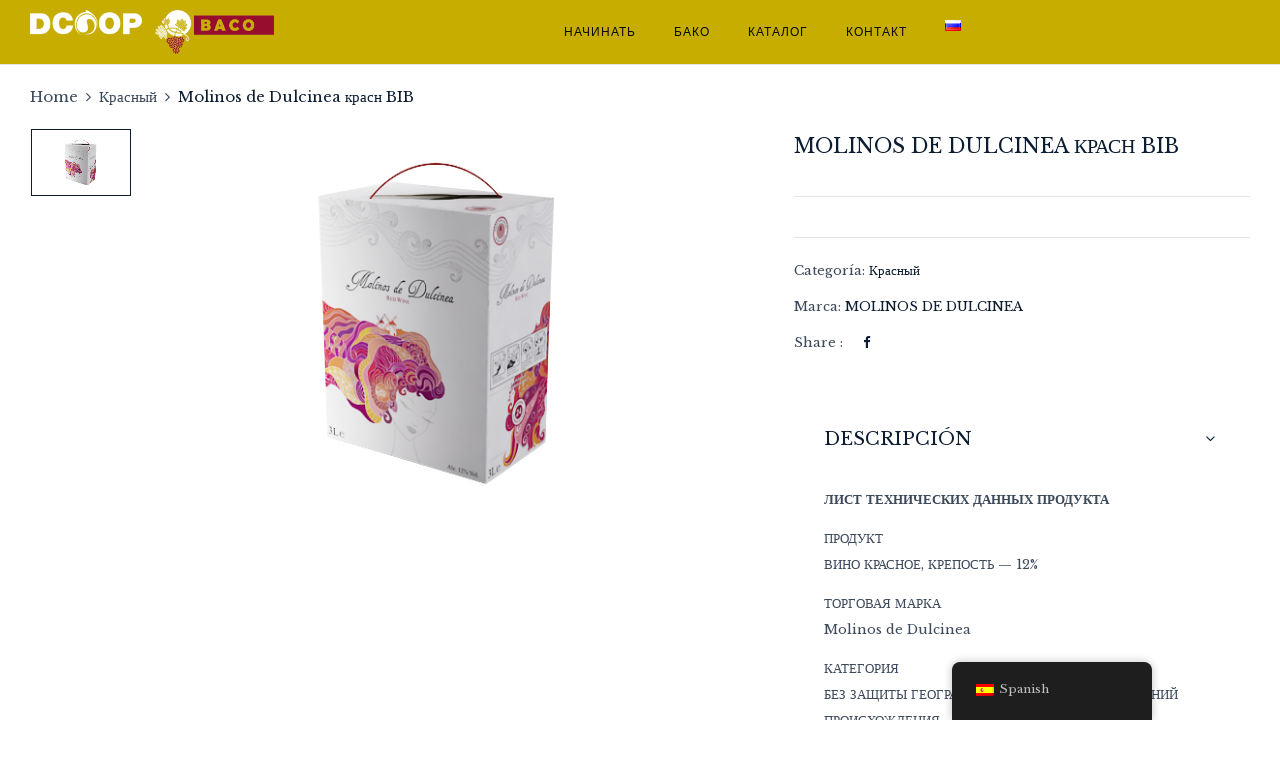

--- FILE ---
content_type: text/html; charset=UTF-8
request_url: https://grupobaco.com/ru/producto/molinos-de-dulcinea-%D0%BA%D1%80%D0%B0%D1%81%D0%BD-bib/
body_size: 23526
content:
<!DOCTYPE html>
<html lang="es">
<!--<![endif]-->
<head><style>img.lazy{min-height:1px}</style><link href="https://grupobaco.com/wp-content/plugins/w3-total-cache/pub/js/lazyload.min.js" as="script">
	<meta charset="UTF-8">
	<meta name="viewport" content="width=device-width">
	<link rel="profile" href="//gmpg.org/xfn/11">
	<meta name='robots' content='index, follow, max-image-preview:large, max-snippet:-1, max-video-preview:-1' />
<link rel="alternate" href="https://grupobaco.com/producto/molinos-de-dulcinea-tinto-bag-in-box/" hreflang="es" />
<link rel="alternate" href="https://grupobaco.com/en/producto/molinos-de-dulcinea-red-bib/" hreflang="en" />
<link rel="alternate" href="https://grupobaco.com/ru/producto/molinos-de-dulcinea-%d0%ba%d1%80%d0%b0%d1%81%d0%bd-bib/" hreflang="ru" />
<link rel="alternate" href="https://grupobaco.com/zh/producto/molinos-de-dulcinea-tinto-bag-in-box-%e7%9b%92%e4%b8%ad%e8%a2%8b%e8%a3%85%e7%ba%a2%e8%91%a1%e8%90%84%e9%85%92/" hreflang="zh" />

	<!-- This site is optimized with the Yoast SEO plugin v26.8 - https://yoast.com/product/yoast-seo-wordpress/ -->
	<title>Molinos de Dulcinea красн BIB - Grupo Baco</title>
	<meta name="description" content="En nuestros vinos tintos proceden de mezcla de cepas cencibel, bobal y tinto aragón que se conjuntan dando carácter a los mismos." />
	<link rel="canonical" href="https://grupobaco.com/ru/producto/molinos-de-dulcinea-красн-bib/" />
	<meta property="og:locale" content="es_ES" />
	<meta property="og:locale:alternate" content="es_ES" />
	<meta property="og:locale:alternate" content="en_US" />
	<meta property="og:locale:alternate" content="zh_CN" />
	<meta property="og:type" content="article" />
	<meta property="og:title" content="Molinos de Dulcinea красн BIB - Grupo Baco" />
	<meta property="og:description" content="En nuestros vinos tintos proceden de mezcla de cepas cencibel, bobal y tinto aragón que se conjuntan dando carácter a los mismos." />
	<meta property="og:url" content="https://grupobaco.com/ru/producto/molinos-de-dulcinea-красн-bib/" />
	<meta property="og:site_name" content="Grupo Baco" />
	<meta property="article:publisher" content="https://www.facebook.com/DominiodeBaco/" />
	<meta property="article:modified_time" content="2023-10-15T16:21:57+00:00" />
	<meta property="og:image" content="https://grupobaco.com/wp-content/uploads/2023/10/baginbox_molinos_tinto.jpg" />
	<meta property="og:image:width" content="600" />
	<meta property="og:image:height" content="400" />
	<meta property="og:image:type" content="image/jpeg" />
	<meta name="twitter:card" content="summary_large_image" />
	<meta name="twitter:label1" content="Tiempo de lectura" />
	<meta name="twitter:data1" content="1 minuto" />
	<script type="application/ld+json" class="yoast-schema-graph">{"@context":"https://schema.org","@graph":[{"@type":"WebPage","@id":"https://grupobaco.com/ru/producto/molinos-de-dulcinea-%d0%ba%d1%80%d0%b0%d1%81%d0%bd-bib/","url":"https://grupobaco.com/ru/producto/molinos-de-dulcinea-%d0%ba%d1%80%d0%b0%d1%81%d0%bd-bib/","name":"Molinos de Dulcinea красн BIB - Grupo Baco","isPartOf":{"@id":"https://grupobaco.com/ru/home-ru/#website"},"primaryImageOfPage":{"@id":"https://grupobaco.com/ru/producto/molinos-de-dulcinea-%d0%ba%d1%80%d0%b0%d1%81%d0%bd-bib/#primaryimage"},"image":{"@id":"https://grupobaco.com/ru/producto/molinos-de-dulcinea-%d0%ba%d1%80%d0%b0%d1%81%d0%bd-bib/#primaryimage"},"thumbnailUrl":"https://grupobaco.com/wp-content/uploads/2023/10/baginbox_molinos_tinto.jpg","datePublished":"2023-10-15T16:21:56+00:00","dateModified":"2023-10-15T16:21:57+00:00","description":"En nuestros vinos tintos proceden de mezcla de cepas cencibel, bobal y tinto aragón que se conjuntan dando carácter a los mismos.","breadcrumb":{"@id":"https://grupobaco.com/ru/producto/molinos-de-dulcinea-%d0%ba%d1%80%d0%b0%d1%81%d0%bd-bib/#breadcrumb"},"inLanguage":"es","potentialAction":[{"@type":"ReadAction","target":["https://grupobaco.com/ru/producto/molinos-de-dulcinea-%d0%ba%d1%80%d0%b0%d1%81%d0%bd-bib/"]}]},{"@type":"ImageObject","inLanguage":"es","@id":"https://grupobaco.com/ru/producto/molinos-de-dulcinea-%d0%ba%d1%80%d0%b0%d1%81%d0%bd-bib/#primaryimage","url":"https://grupobaco.com/wp-content/uploads/2023/10/baginbox_molinos_tinto.jpg","contentUrl":"https://grupobaco.com/wp-content/uploads/2023/10/baginbox_molinos_tinto.jpg","width":600,"height":400},{"@type":"BreadcrumbList","@id":"https://grupobaco.com/ru/producto/molinos-de-dulcinea-%d0%ba%d1%80%d0%b0%d1%81%d0%bd-bib/#breadcrumb","itemListElement":[{"@type":"ListItem","position":1,"name":"Portada","item":"https://grupobaco.com/ru/home-ru/"},{"@type":"ListItem","position":2,"name":"Tienda","item":"https://grupobaco.com/tienda/"},{"@type":"ListItem","position":3,"name":"Molinos de Dulcinea красн BIB"}]},{"@type":"WebSite","@id":"https://grupobaco.com/ru/home-ru/#website","url":"https://grupobaco.com/ru/home-ru/","name":"Grupo Baco","description":"Dcoop Grupo Baco es una Asociación de bodegas cooperativas. Catálogo de vinos tintos y blancos de Castilla La Mancha.","publisher":{"@id":"https://grupobaco.com/ru/home-ru/#organization"},"potentialAction":[{"@type":"SearchAction","target":{"@type":"EntryPoint","urlTemplate":"https://grupobaco.com/ru/home-ru/?s={search_term_string}"},"query-input":{"@type":"PropertyValueSpecification","valueRequired":true,"valueName":"search_term_string"}}],"inLanguage":"es"},{"@type":"Organization","@id":"https://grupobaco.com/ru/home-ru/#organization","name":"Grupo Baco","url":"https://grupobaco.com/ru/home-ru/","logo":{"@type":"ImageObject","inLanguage":"es","@id":"https://grupobaco.com/ru/home-ru/#/schema/logo/image/","url":"https://grupobaco.com/wp-content/uploads/2023/08/logo_grupobaco.png","contentUrl":"https://grupobaco.com/wp-content/uploads/2023/08/logo_grupobaco.png","width":408,"height":75,"caption":"Grupo Baco"},"image":{"@id":"https://grupobaco.com/ru/home-ru/#/schema/logo/image/"},"sameAs":["https://www.facebook.com/DominiodeBaco/"]}]}</script>
	<!-- / Yoast SEO plugin. -->


<link rel='dns-prefetch' href='//fonts.googleapis.com' />
<link rel="alternate" type="application/rss+xml" title="Grupo Baco &raquo; Feed" href="https://grupobaco.com/ru/feed/" />
<link rel="alternate" type="application/rss+xml" title="Grupo Baco &raquo; Feed de los comentarios" href="https://grupobaco.com/ru/comments/feed/" />
<link rel="alternate" title="oEmbed (JSON)" type="application/json+oembed" href="https://grupobaco.com/wp-json/oembed/1.0/embed?url=https%3A%2F%2Fgrupobaco.com%2Fru%2Fproducto%2Fmolinos-de-dulcinea-%25d0%25ba%25d1%2580%25d0%25b0%25d1%2581%25d0%25bd-bib%2F&#038;lang=ru" />
<link rel="alternate" title="oEmbed (XML)" type="text/xml+oembed" href="https://grupobaco.com/wp-json/oembed/1.0/embed?url=https%3A%2F%2Fgrupobaco.com%2Fru%2Fproducto%2Fmolinos-de-dulcinea-%25d0%25ba%25d1%2580%25d0%25b0%25d1%2581%25d0%25bd-bib%2F&#038;format=xml&#038;lang=ru" />
<style id='wp-img-auto-sizes-contain-inline-css' type='text/css'>
img:is([sizes=auto i],[sizes^="auto," i]){contain-intrinsic-size:3000px 1500px}
/*# sourceURL=wp-img-auto-sizes-contain-inline-css */
</style>
<style id='wp-emoji-styles-inline-css' type='text/css'>

	img.wp-smiley, img.emoji {
		display: inline !important;
		border: none !important;
		box-shadow: none !important;
		height: 1em !important;
		width: 1em !important;
		margin: 0 0.07em !important;
		vertical-align: -0.1em !important;
		background: none !important;
		padding: 0 !important;
	}
/*# sourceURL=wp-emoji-styles-inline-css */
</style>
<link rel='stylesheet' id='wp-block-library-css' href='https://grupobaco.com/wp-includes/css/dist/block-library/style.min.css?ver=6.9' type='text/css' media='all' />
<style id='classic-theme-styles-inline-css' type='text/css'>
/*! This file is auto-generated */
.wp-block-button__link{color:#fff;background-color:#32373c;border-radius:9999px;box-shadow:none;text-decoration:none;padding:calc(.667em + 2px) calc(1.333em + 2px);font-size:1.125em}.wp-block-file__button{background:#32373c;color:#fff;text-decoration:none}
/*# sourceURL=/wp-includes/css/classic-themes.min.css */
</style>
<style id='pdfemb-pdf-embedder-viewer-style-inline-css' type='text/css'>
.wp-block-pdfemb-pdf-embedder-viewer{max-width:none}

/*# sourceURL=https://grupobaco.com/wp-content/plugins/pdf-embedder/block/build/style-index.css */
</style>
<style id='global-styles-inline-css' type='text/css'>
:root{--wp--preset--aspect-ratio--square: 1;--wp--preset--aspect-ratio--4-3: 4/3;--wp--preset--aspect-ratio--3-4: 3/4;--wp--preset--aspect-ratio--3-2: 3/2;--wp--preset--aspect-ratio--2-3: 2/3;--wp--preset--aspect-ratio--16-9: 16/9;--wp--preset--aspect-ratio--9-16: 9/16;--wp--preset--color--black: #000000;--wp--preset--color--cyan-bluish-gray: #abb8c3;--wp--preset--color--white: #ffffff;--wp--preset--color--pale-pink: #f78da7;--wp--preset--color--vivid-red: #cf2e2e;--wp--preset--color--luminous-vivid-orange: #ff6900;--wp--preset--color--luminous-vivid-amber: #fcb900;--wp--preset--color--light-green-cyan: #7bdcb5;--wp--preset--color--vivid-green-cyan: #00d084;--wp--preset--color--pale-cyan-blue: #8ed1fc;--wp--preset--color--vivid-cyan-blue: #0693e3;--wp--preset--color--vivid-purple: #9b51e0;--wp--preset--gradient--vivid-cyan-blue-to-vivid-purple: linear-gradient(135deg,rgb(6,147,227) 0%,rgb(155,81,224) 100%);--wp--preset--gradient--light-green-cyan-to-vivid-green-cyan: linear-gradient(135deg,rgb(122,220,180) 0%,rgb(0,208,130) 100%);--wp--preset--gradient--luminous-vivid-amber-to-luminous-vivid-orange: linear-gradient(135deg,rgb(252,185,0) 0%,rgb(255,105,0) 100%);--wp--preset--gradient--luminous-vivid-orange-to-vivid-red: linear-gradient(135deg,rgb(255,105,0) 0%,rgb(207,46,46) 100%);--wp--preset--gradient--very-light-gray-to-cyan-bluish-gray: linear-gradient(135deg,rgb(238,238,238) 0%,rgb(169,184,195) 100%);--wp--preset--gradient--cool-to-warm-spectrum: linear-gradient(135deg,rgb(74,234,220) 0%,rgb(151,120,209) 20%,rgb(207,42,186) 40%,rgb(238,44,130) 60%,rgb(251,105,98) 80%,rgb(254,248,76) 100%);--wp--preset--gradient--blush-light-purple: linear-gradient(135deg,rgb(255,206,236) 0%,rgb(152,150,240) 100%);--wp--preset--gradient--blush-bordeaux: linear-gradient(135deg,rgb(254,205,165) 0%,rgb(254,45,45) 50%,rgb(107,0,62) 100%);--wp--preset--gradient--luminous-dusk: linear-gradient(135deg,rgb(255,203,112) 0%,rgb(199,81,192) 50%,rgb(65,88,208) 100%);--wp--preset--gradient--pale-ocean: linear-gradient(135deg,rgb(255,245,203) 0%,rgb(182,227,212) 50%,rgb(51,167,181) 100%);--wp--preset--gradient--electric-grass: linear-gradient(135deg,rgb(202,248,128) 0%,rgb(113,206,126) 100%);--wp--preset--gradient--midnight: linear-gradient(135deg,rgb(2,3,129) 0%,rgb(40,116,252) 100%);--wp--preset--font-size--small: 13px;--wp--preset--font-size--medium: 20px;--wp--preset--font-size--large: 36px;--wp--preset--font-size--x-large: 42px;--wp--preset--spacing--20: 0.44rem;--wp--preset--spacing--30: 0.67rem;--wp--preset--spacing--40: 1rem;--wp--preset--spacing--50: 1.5rem;--wp--preset--spacing--60: 2.25rem;--wp--preset--spacing--70: 3.38rem;--wp--preset--spacing--80: 5.06rem;--wp--preset--shadow--natural: 6px 6px 9px rgba(0, 0, 0, 0.2);--wp--preset--shadow--deep: 12px 12px 50px rgba(0, 0, 0, 0.4);--wp--preset--shadow--sharp: 6px 6px 0px rgba(0, 0, 0, 0.2);--wp--preset--shadow--outlined: 6px 6px 0px -3px rgb(255, 255, 255), 6px 6px rgb(0, 0, 0);--wp--preset--shadow--crisp: 6px 6px 0px rgb(0, 0, 0);}:where(.is-layout-flex){gap: 0.5em;}:where(.is-layout-grid){gap: 0.5em;}body .is-layout-flex{display: flex;}.is-layout-flex{flex-wrap: wrap;align-items: center;}.is-layout-flex > :is(*, div){margin: 0;}body .is-layout-grid{display: grid;}.is-layout-grid > :is(*, div){margin: 0;}:where(.wp-block-columns.is-layout-flex){gap: 2em;}:where(.wp-block-columns.is-layout-grid){gap: 2em;}:where(.wp-block-post-template.is-layout-flex){gap: 1.25em;}:where(.wp-block-post-template.is-layout-grid){gap: 1.25em;}.has-black-color{color: var(--wp--preset--color--black) !important;}.has-cyan-bluish-gray-color{color: var(--wp--preset--color--cyan-bluish-gray) !important;}.has-white-color{color: var(--wp--preset--color--white) !important;}.has-pale-pink-color{color: var(--wp--preset--color--pale-pink) !important;}.has-vivid-red-color{color: var(--wp--preset--color--vivid-red) !important;}.has-luminous-vivid-orange-color{color: var(--wp--preset--color--luminous-vivid-orange) !important;}.has-luminous-vivid-amber-color{color: var(--wp--preset--color--luminous-vivid-amber) !important;}.has-light-green-cyan-color{color: var(--wp--preset--color--light-green-cyan) !important;}.has-vivid-green-cyan-color{color: var(--wp--preset--color--vivid-green-cyan) !important;}.has-pale-cyan-blue-color{color: var(--wp--preset--color--pale-cyan-blue) !important;}.has-vivid-cyan-blue-color{color: var(--wp--preset--color--vivid-cyan-blue) !important;}.has-vivid-purple-color{color: var(--wp--preset--color--vivid-purple) !important;}.has-black-background-color{background-color: var(--wp--preset--color--black) !important;}.has-cyan-bluish-gray-background-color{background-color: var(--wp--preset--color--cyan-bluish-gray) !important;}.has-white-background-color{background-color: var(--wp--preset--color--white) !important;}.has-pale-pink-background-color{background-color: var(--wp--preset--color--pale-pink) !important;}.has-vivid-red-background-color{background-color: var(--wp--preset--color--vivid-red) !important;}.has-luminous-vivid-orange-background-color{background-color: var(--wp--preset--color--luminous-vivid-orange) !important;}.has-luminous-vivid-amber-background-color{background-color: var(--wp--preset--color--luminous-vivid-amber) !important;}.has-light-green-cyan-background-color{background-color: var(--wp--preset--color--light-green-cyan) !important;}.has-vivid-green-cyan-background-color{background-color: var(--wp--preset--color--vivid-green-cyan) !important;}.has-pale-cyan-blue-background-color{background-color: var(--wp--preset--color--pale-cyan-blue) !important;}.has-vivid-cyan-blue-background-color{background-color: var(--wp--preset--color--vivid-cyan-blue) !important;}.has-vivid-purple-background-color{background-color: var(--wp--preset--color--vivid-purple) !important;}.has-black-border-color{border-color: var(--wp--preset--color--black) !important;}.has-cyan-bluish-gray-border-color{border-color: var(--wp--preset--color--cyan-bluish-gray) !important;}.has-white-border-color{border-color: var(--wp--preset--color--white) !important;}.has-pale-pink-border-color{border-color: var(--wp--preset--color--pale-pink) !important;}.has-vivid-red-border-color{border-color: var(--wp--preset--color--vivid-red) !important;}.has-luminous-vivid-orange-border-color{border-color: var(--wp--preset--color--luminous-vivid-orange) !important;}.has-luminous-vivid-amber-border-color{border-color: var(--wp--preset--color--luminous-vivid-amber) !important;}.has-light-green-cyan-border-color{border-color: var(--wp--preset--color--light-green-cyan) !important;}.has-vivid-green-cyan-border-color{border-color: var(--wp--preset--color--vivid-green-cyan) !important;}.has-pale-cyan-blue-border-color{border-color: var(--wp--preset--color--pale-cyan-blue) !important;}.has-vivid-cyan-blue-border-color{border-color: var(--wp--preset--color--vivid-cyan-blue) !important;}.has-vivid-purple-border-color{border-color: var(--wp--preset--color--vivid-purple) !important;}.has-vivid-cyan-blue-to-vivid-purple-gradient-background{background: var(--wp--preset--gradient--vivid-cyan-blue-to-vivid-purple) !important;}.has-light-green-cyan-to-vivid-green-cyan-gradient-background{background: var(--wp--preset--gradient--light-green-cyan-to-vivid-green-cyan) !important;}.has-luminous-vivid-amber-to-luminous-vivid-orange-gradient-background{background: var(--wp--preset--gradient--luminous-vivid-amber-to-luminous-vivid-orange) !important;}.has-luminous-vivid-orange-to-vivid-red-gradient-background{background: var(--wp--preset--gradient--luminous-vivid-orange-to-vivid-red) !important;}.has-very-light-gray-to-cyan-bluish-gray-gradient-background{background: var(--wp--preset--gradient--very-light-gray-to-cyan-bluish-gray) !important;}.has-cool-to-warm-spectrum-gradient-background{background: var(--wp--preset--gradient--cool-to-warm-spectrum) !important;}.has-blush-light-purple-gradient-background{background: var(--wp--preset--gradient--blush-light-purple) !important;}.has-blush-bordeaux-gradient-background{background: var(--wp--preset--gradient--blush-bordeaux) !important;}.has-luminous-dusk-gradient-background{background: var(--wp--preset--gradient--luminous-dusk) !important;}.has-pale-ocean-gradient-background{background: var(--wp--preset--gradient--pale-ocean) !important;}.has-electric-grass-gradient-background{background: var(--wp--preset--gradient--electric-grass) !important;}.has-midnight-gradient-background{background: var(--wp--preset--gradient--midnight) !important;}.has-small-font-size{font-size: var(--wp--preset--font-size--small) !important;}.has-medium-font-size{font-size: var(--wp--preset--font-size--medium) !important;}.has-large-font-size{font-size: var(--wp--preset--font-size--large) !important;}.has-x-large-font-size{font-size: var(--wp--preset--font-size--x-large) !important;}
:where(.wp-block-post-template.is-layout-flex){gap: 1.25em;}:where(.wp-block-post-template.is-layout-grid){gap: 1.25em;}
:where(.wp-block-term-template.is-layout-flex){gap: 1.25em;}:where(.wp-block-term-template.is-layout-grid){gap: 1.25em;}
:where(.wp-block-columns.is-layout-flex){gap: 2em;}:where(.wp-block-columns.is-layout-grid){gap: 2em;}
:root :where(.wp-block-pullquote){font-size: 1.5em;line-height: 1.6;}
/*# sourceURL=global-styles-inline-css */
</style>
<link rel='stylesheet' id='contact-form-7-css' href='https://grupobaco.com/wp-content/plugins/contact-form-7/includes/css/styles.css?ver=6.1.4' type='text/css' media='all' />
<style id='woocommerce-inline-inline-css' type='text/css'>
.woocommerce form .form-row .required { visibility: visible; }
/*# sourceURL=woocommerce-inline-inline-css */
</style>
<link rel='stylesheet' id='bwp_woocommerce_filter_products-css' href='https://grupobaco.com/wp-content/plugins/wpbingo/assets/css/bwp_ajax_filter.css?ver=6.9' type='text/css' media='all' />
<link rel='stylesheet' id='buy-together-frontend-css' href='https://grupobaco.com/wp-content/plugins/wpbingo/lib/buy-together/assets/css/frontend.css?ver=6.9' type='text/css' media='all' />
<link rel='stylesheet' id='trp-floater-language-switcher-style-css' href='https://grupobaco.com/wp-content/plugins/translatepress-multilingual/assets/css/trp-floater-language-switcher.css?ver=3.0.7' type='text/css' media='all' />
<link rel='stylesheet' id='trp-language-switcher-style-css' href='https://grupobaco.com/wp-content/plugins/translatepress-multilingual/assets/css/trp-language-switcher.css?ver=3.0.7' type='text/css' media='all' />
<link rel='stylesheet' id='brands-styles-css' href='https://grupobaco.com/wp-content/plugins/woocommerce/assets/css/brands.css?ver=10.4.3' type='text/css' media='all' />
<link rel='stylesheet' id='rummen-wp-fonts-eb-garamond-css' href='https://fonts.googleapis.com/css2?family=Libre+Baskerville&#038;display=swap&#038;ver=6.9' type='text/css' media='all' />
<link rel='stylesheet' id='rummen-style-css' href='https://grupobaco.com/wp-content/themes/rummen/style.css?ver=6.9' type='text/css' media='all' />
<link rel='stylesheet' id='bootstrap-css' href='https://grupobaco.com/wp-content/themes/rummen/css/bootstrap.css?ver=6.9' type='text/css' media='all' />
<link rel='stylesheet' id='circlestime-css' href='https://grupobaco.com/wp-content/themes/rummen/css/jquery.circlestime.css' type='text/css' media='all' />
<link rel='stylesheet' id='mmenu-all-css' href='https://grupobaco.com/wp-content/themes/rummen/css/jquery.mmenu.all.css?ver=6.9' type='text/css' media='all' />
<link rel='stylesheet' id='slick-css' href='https://grupobaco.com/wp-content/themes/rummen/css/slick/slick.css' type='text/css' media='all' />
<link rel='stylesheet' id='font-awesome-css' href='https://grupobaco.com/wp-content/plugins/elementor/assets/lib/font-awesome/css/font-awesome.min.css?ver=4.7.0' type='text/css' media='all' />
<link rel='stylesheet' id='elegant-css' href='https://grupobaco.com/wp-content/themes/rummen/css/elegant.css?ver=6.9' type='text/css' media='all' />
<link rel='stylesheet' id='wpbingo-css' href='https://grupobaco.com/wp-content/themes/rummen/css/wpbingo.css?ver=6.9' type='text/css' media='all' />
<link rel='stylesheet' id='icomoon-css' href='https://grupobaco.com/wp-content/themes/rummen/css/icomoon.css?ver=6.9' type='text/css' media='all' />
<link rel='stylesheet' id='feather-css' href='https://grupobaco.com/wp-content/themes/rummen/css/feather.css?ver=6.9' type='text/css' media='all' />
<link rel='stylesheet' id='rummen-style-template-css' href='https://grupobaco.com/wp-content/themes/rummen/css/template.css?ver=6.9' type='text/css' media='all' />
<script type="text/template" id="tmpl-variation-template">
	<div class="woocommerce-variation-description">{{{ data.variation.variation_description }}}</div>
	<div class="woocommerce-variation-price">{{{ data.variation.price_html }}}</div>
	<div class="woocommerce-variation-availability">{{{ data.variation.availability_html }}}</div>
</script>
<script type="text/template" id="tmpl-unavailable-variation-template">
	<p role="alert">Lo siento, este producto no está disponible. Por favor, elige otra combinación.</p>
</script>
<script type="text/javascript" src="https://grupobaco.com/wp-includes/js/jquery/jquery.min.js?ver=3.7.1" id="jquery-core-js"></script>
<script type="text/javascript" src="https://grupobaco.com/wp-includes/js/jquery/jquery-migrate.min.js?ver=3.4.1" id="jquery-migrate-js"></script>
<script type="text/javascript" id="wc-single-product-js-extra">
/* <![CDATA[ */
var wc_single_product_params = {"i18n_required_rating_text":"Por favor elige una puntuaci\u00f3n","i18n_rating_options":["1 de 5 estrellas","2 de 5 estrellas","3 de 5 estrellas","4 de 5 estrellas","5 de 5 estrellas"],"i18n_product_gallery_trigger_text":"Ver galer\u00eda de im\u00e1genes a pantalla completa","review_rating_required":"yes","flexslider":{"rtl":false,"animation":"slide","smoothHeight":true,"directionNav":false,"controlNav":"thumbnails","slideshow":false,"animationSpeed":500,"animationLoop":false,"allowOneSlide":false},"zoom_enabled":"","zoom_options":[],"photoswipe_enabled":"","photoswipe_options":{"shareEl":false,"closeOnScroll":false,"history":false,"hideAnimationDuration":0,"showAnimationDuration":0},"flexslider_enabled":""};
//# sourceURL=wc-single-product-js-extra
/* ]]> */
</script>
<script type="text/javascript" src="https://grupobaco.com/wp-content/plugins/woocommerce/assets/js/frontend/single-product.min.js?ver=10.4.3" id="wc-single-product-js" defer="defer" data-wp-strategy="defer"></script>
<script type="text/javascript" src="https://grupobaco.com/wp-content/plugins/woocommerce/assets/js/jquery-blockui/jquery.blockUI.min.js?ver=2.7.0-wc.10.4.3" id="wc-jquery-blockui-js" defer="defer" data-wp-strategy="defer"></script>
<script type="text/javascript" src="https://grupobaco.com/wp-content/plugins/woocommerce/assets/js/js-cookie/js.cookie.min.js?ver=2.1.4-wc.10.4.3" id="wc-js-cookie-js" defer="defer" data-wp-strategy="defer"></script>
<script type="text/javascript" id="woocommerce-js-extra">
/* <![CDATA[ */
var woocommerce_params = {"ajax_url":"/wp-admin/admin-ajax.php","wc_ajax_url":"/?wc-ajax=%%endpoint%%","i18n_password_show":"Mostrar contrase\u00f1a","i18n_password_hide":"Ocultar contrase\u00f1a"};
//# sourceURL=woocommerce-js-extra
/* ]]> */
</script>
<script type="text/javascript" src="https://grupobaco.com/wp-content/plugins/woocommerce/assets/js/frontend/woocommerce.min.js?ver=10.4.3" id="woocommerce-js" defer="defer" data-wp-strategy="defer"></script>
<script type="text/javascript" id="wc-cart-fragments-js-extra">
/* <![CDATA[ */
var wc_cart_fragments_params = {"ajax_url":"/wp-admin/admin-ajax.php","wc_ajax_url":"/?wc-ajax=%%endpoint%%","cart_hash_key":"wc_cart_hash_c2c5cc0d9b5b7d7325c50cdb4e288aa8","fragment_name":"wc_fragments_c2c5cc0d9b5b7d7325c50cdb4e288aa8","request_timeout":"5000"};
//# sourceURL=wc-cart-fragments-js-extra
/* ]]> */
</script>
<script type="text/javascript" src="https://grupobaco.com/wp-content/plugins/woocommerce/assets/js/frontend/cart-fragments.min.js?ver=10.4.3" id="wc-cart-fragments-js" defer="defer" data-wp-strategy="defer"></script>
<script type="text/javascript" id="buy-together-frontend-js-extra">
/* <![CDATA[ */
var buy_together = {"ajaxurl":"https://grupobaco.com/wp-admin/admin-ajax.php","security":"67630806d8","text":{"for_num_of_items":"For {{number}} item(s)","add_to_cart_text":"Add All To Cart","adding_to_cart_text":"Adding To Cart...","view_cart":"View cart","no_product_selected_text":"You must select at least one product","add_to_cart_success":"{{number}} product(s) was successfully added to your cart.","add_to_cart_fail_single":"One product is out of stock.","add_to_cart_fail_plural":"{{number}} products were out of stocks."},"price_format":"%2$s\u00a0%1$s","price_decimals":"2","price_thousand_separator":".","price_decimal_separator":",","currency_symbol":"\u20ac","wc_tax_enabled":"","cart_url":"https://grupobaco.com","ex_tax_or_vat":""};
//# sourceURL=buy-together-frontend-js-extra
/* ]]> */
</script>
<script type="text/javascript" src="https://grupobaco.com/wp-content/plugins/wpbingo/lib/buy-together/assets/js/frontend.js" id="buy-together-frontend-js"></script>
<script type="text/javascript" src="https://grupobaco.com/wp-content/plugins/translatepress-multilingual/assets/js/trp-frontend-compatibility.js?ver=3.0.7" id="trp-frontend-compatibility-js"></script>
<script type="text/javascript" src="https://grupobaco.com/wp-includes/js/underscore.min.js?ver=1.13.7" id="underscore-js"></script>
<script type="text/javascript" id="wp-util-js-extra">
/* <![CDATA[ */
var _wpUtilSettings = {"ajax":{"url":"/wp-admin/admin-ajax.php"}};
//# sourceURL=wp-util-js-extra
/* ]]> */
</script>
<script type="text/javascript" src="https://grupobaco.com/wp-includes/js/wp-util.min.js?ver=6.9" id="wp-util-js"></script>
<script type="text/javascript" id="wc-add-to-cart-variation-js-extra">
/* <![CDATA[ */
var wc_add_to_cart_variation_params = {"wc_ajax_url":"/?wc-ajax=%%endpoint%%","i18n_no_matching_variations_text":"Lo siento, no hay productos que igualen tu selecci\u00f3n. Por favor, escoge una combinaci\u00f3n diferente.","i18n_make_a_selection_text":"Elige las opciones del producto antes de a\u00f1adir este producto a tu carrito.","i18n_unavailable_text":"Lo siento, este producto no est\u00e1 disponible. Por favor, elige otra combinaci\u00f3n.","i18n_reset_alert_text":"Se ha restablecido tu selecci\u00f3n. Por favor, elige alguna opci\u00f3n del producto antes de poder a\u00f1adir este producto a tu carrito."};
//# sourceURL=wc-add-to-cart-variation-js-extra
/* ]]> */
</script>
<script type="text/javascript" src="https://grupobaco.com/wp-content/plugins/woocommerce/assets/js/frontend/add-to-cart-variation.min.js?ver=10.4.3" id="wc-add-to-cart-variation-js" defer="defer" data-wp-strategy="defer"></script>
<link rel="https://api.w.org/" href="https://grupobaco.com/wp-json/" /><link rel="alternate" title="JSON" type="application/json" href="https://grupobaco.com/wp-json/wp/v2/product/47595" /><link rel="EditURI" type="application/rsd+xml" title="RSD" href="https://grupobaco.com/xmlrpc.php?rsd" />
<meta name="generator" content="WordPress 6.9" />
<meta name="generator" content="WooCommerce 10.4.3" />
<link rel='shortlink' href='https://grupobaco.com/?p=47595' />
<meta name="generator" content="Redux 4.5.10" /><link rel="alternate" hreflang="es-ES" href="https://grupobaco.com/ru/producto/molinos-de-dulcinea-%D0%BA%D1%80%D0%B0%D1%81%D0%BD-bib/"/>
<link rel="alternate" hreflang="es" href="https://grupobaco.com/ru/producto/molinos-de-dulcinea-%D0%BA%D1%80%D0%B0%D1%81%D0%BD-bib/"/>
    <style type="text/css">
																																				
		/*------------ header 2 ----------*/
																																				
		/*------------ header 3 ----------*/
																																		
		/*------------ header 4 ----------*/
																																				
		/*------------ header 5 ----------*/
																					.bwp-header.header-v5 .header-wrapper { background: #c6ad00; }
									.bwp-header.header-v5 .bwp-navigation ul>li.level-0>a { color: #0a0a0a; }
							.bwp-header.header-v5 .header-page-link .search-box .search-toggle:hover  { color: #f4f4f4; }
			.bwp-header.header-v5 .block-top-link>.widget .widget-custom-menu .widget-title:hover { color: #f4f4f4; }
			.bwp-header.header-v5 .bwp-header .header-page-link .login-header>a:hover { color: ; }
			.bwp-header.header-v5 .header-page-link .wishlist-box a:hover { color: #f4f4f4; }
			.bwp-header.header-v5 .header-page-link .mini-cart .cart-icon:hover { color: #f4f4f4; }
			.bwp-header.header-v5 .bwp-navigation ul > li.level-0.current_page_item,
			.bwp-header.header-v5 .bwp-navigation ul > li.level-0:hover,
			.bwp-header.header-v5 .bwp-navigation ul > li.level-0.current-menu-item,
			.bwp-header.header-v5 .bwp-navigation ul > li.level-0.current-menu-ancestor{
				background:#f4f4f4;
			}
							.bwp-header.header-v5 .wpbingoLogo img { max-width: 500px; }
												
		/*------------ header 6 ----------*/
																																				
		/*------------ header 7 ----------*/
																																				
		/*------------ Menu mobile ----------*/
													.content-mobile-menu .bwp-canvas-navigation .mm-menu { background: #c6ad00; }
			.content-mobile-menu { background: #c6ad00; }
			.content-mobile-menu .bwp-canvas-navigation .mm-menu div { background: #c6ad00; }
			.content-mobile-menu .content { background: #c6ad00; }
							.content-mobile-menu .bwp-canvas-navigation .mm-menu .sub-menu li > a:not(.mm-next) { color: #ffffff; }
			.content-mobile-menu .login-header a { color: #ffffff; }
			.content-mobile-menu .mm-menu .mm-listview>li .mm-next:after { color: #ffffff; }
			.content-mobile-menu .bwp-canvas-navigation .mm-menu ul > li.level-0 > a:not(.mm-next) { color: #ffffff; }
							.content-mobile-menu .bwp-canvas-navigation .mm-menu .sub-menu li > a:not(.mm-next):hover { color: #e5e5e5; }
			.content-mobile-menu .bwp-canvas-navigation .mm-menu ul > li.level-0 > a:not(.mm-next):hover { color: #e5e5e5; }
			.content-mobile-menu .login-header a:after { background: #e5e5e5; }
			.content-mobile-menu .bwp-canvas-navigation .mm-menu .mm-navbar a { color: #e5e5e5; }
			.content-mobile-menu .bwp-canvas-navigation .mm-menu ul > li.current_page_item > a > span.menu-item-text, .content-mobile-menu .bwp-canvas-navigation .mm-menu ul > li.level-0.current_page_item > a > span.menu-item-text { color: #e5e5e5; }
		    </style> 	<noscript><style>.woocommerce-product-gallery{ opacity: 1 !important; }</style></noscript>
	<meta name="generator" content="Elementor 3.34.3; features: additional_custom_breakpoints; settings: css_print_method-external, google_font-enabled, font_display-swap">
			<style>
				.e-con.e-parent:nth-of-type(n+4):not(.e-lazyloaded):not(.e-no-lazyload),
				.e-con.e-parent:nth-of-type(n+4):not(.e-lazyloaded):not(.e-no-lazyload) * {
					background-image: none !important;
				}
				@media screen and (max-height: 1024px) {
					.e-con.e-parent:nth-of-type(n+3):not(.e-lazyloaded):not(.e-no-lazyload),
					.e-con.e-parent:nth-of-type(n+3):not(.e-lazyloaded):not(.e-no-lazyload) * {
						background-image: none !important;
					}
				}
				@media screen and (max-height: 640px) {
					.e-con.e-parent:nth-of-type(n+2):not(.e-lazyloaded):not(.e-no-lazyload),
					.e-con.e-parent:nth-of-type(n+2):not(.e-lazyloaded):not(.e-no-lazyload) * {
						background-image: none !important;
					}
				}
			</style>
			<link rel="icon" href="https://grupobaco.com/wp-content/uploads/2023/08/icon.png" sizes="32x32" />
<link rel="icon" href="https://grupobaco.com/wp-content/uploads/2023/08/icon.png" sizes="192x192" />
<link rel="apple-touch-icon" href="https://grupobaco.com/wp-content/uploads/2023/08/icon.png" />
<meta name="msapplication-TileImage" content="https://grupobaco.com/wp-content/uploads/2023/08/icon.png" />
		<style type="text/css" id="wp-custom-css">
			/* Header mas pequeño*/
.bwp-header.header-v5 .bwp-navigation ul > li.level-0{
	padding: 20px 19px
}

/* Header amarillo en version movil*/
.bwp-header.header-v5 .header-mobile {
    background: #c6ad00;
}

/* Eliminar espacio en blanco en algunas paginas por defecto*/
.bwp-main .page-title{
	padding: 0px;
}

/* Ocultar el icono de registro de usuarios del header*/
.bwp-header .header-right {
	display:none;
}

/* Ocultar el icono de registro de usuarios del header version movil*/
.content-mobile-menu .login-header a, .bwp-canvas-vertical .login-header a {
	display:none;
}

/* Submenu idiomas anchura*/
.bwp-navigation ul > li.level-0 .sub-menu {
	min-width: 80px;
}

		</style>
		</head>
<body class="wp-singular product-template-default single single-product postid-47595 wp-custom-logo wp-theme-rummen theme-rummen woocommerce woocommerce-page woocommerce-no-js translatepress-es_ES molinos-de-dulcinea-%d0%ba%d1%80%d0%b0%d1%81%d0%bd-bib banners-effect-1 scroll elementor-default elementor-kit-8">
<div id='page' class="hfeed page-wrapper " >
			<h1 class="bwp-title hide"><a href="https://grupobaco.com/ru/home-ru/" rel="home">Grupo Baco</a></h1>
<header id='bwp-header' class="bwp-header header-v5 ">
					<div class="header-mobile">
		<div class="container">
			<div class="header-center__inner">
									<div class="col-xl-8 col-lg-8 col-md-8 col-sm-8 col-8 header-left header-left-default ">
								<div class="wpbingoLogo">
			<a  href="https://grupobaco.com/ru/home-ru/">
									<img class="lazy" src="data:image/svg+xml,%3Csvg%20xmlns='http://www.w3.org/2000/svg'%20viewBox='0%200%20408%2075'%3E%3C/svg%3E" data-src="https://grupobaco.com/wp-content/uploads/2023/08/logo_grupobaco.png" alt="Grupo Baco"/>
							</a>
		</div> 
						</div>
					<div class="col-xl-4 col-lg-4 col-md-4 col-sm-4 col-4 header-right header-right-default">
						<div class="navbar-header">
							<button type="button" id="show-megamenu"  class="navbar-toggle">
								<span>Menu</span>
							</button>
						</div>
					</div>
							</div>
		</div>
			</div>
		<div class="header-desktop">
				<div class='header-wrapper' data-sticky_header="0">
			<div class="container">
				<div class="header-center__inner">
					<div class="header-left header-flex__one">
								<div class="wpbingoLogo">
			<a  href="https://grupobaco.com/ru/home-ru/">
									<img class="lazy" src="data:image/svg+xml,%3Csvg%20xmlns='http://www.w3.org/2000/svg'%20viewBox='0%200%20408%2075'%3E%3C/svg%3E" data-src="https://grupobaco.com/wp-content/uploads/2023/08/logo_grupobaco.png" alt="Grupo Baco"/>
							</a>
		</div> 
						</div>
					<div class="header-center text-center header-flex__four">
						<div class="wpbingo-menu-mobile header-menu">
							<div class="header-menu-bg">
								<div class="wpbingo-menu-wrapper">
			<div class="megamenu">
				<nav class="navbar-default">
					<div  class="bwp-navigation primary-navigation navbar-mega" data-text_close = "Close">
						<div class="float-menu">
<nav id="main-navigation" class="std-menu clearfix">
<div class="menu-menu-principal-ruso-container"><ul id="menu-menu-principal-ruso" class="menu"><li  class="level-0 menu-item-47664      menu-item menu-item-type-post_type menu-item-object-page menu-item-home  std-menu      " ><a href="https://grupobaco.com/ru/home-ru/"><span class="menu-item-text">Начинать</span></a></li>
<li  class="level-0 menu-item-47665      menu-item menu-item-type-post_type menu-item-object-page  std-menu      " ><a href="https://grupobaco.com/ru/dcoop-vinos-baco-ru/"><span class="menu-item-text">БАКО</span></a></li>
<li  class="level-0 menu-item-47667      menu-item menu-item-type-custom menu-item-object-custom  std-menu      " ><a href="/ru/tienda"><span class="menu-item-text">Каталог</span></a></li>
<li  class="level-0 menu-item-47666      menu-item menu-item-type-post_type menu-item-object-page  std-menu      " ><a href="https://grupobaco.com/ru/contacto-ru/"><span class="menu-item-text">Контакт</span></a></li>
<li  class="level-0 menu-item-47663      pll-parent-menu-item menu-item menu-item-type-custom menu-item-object-custom menu-item-has-children  std-menu      " ><a href="#pll_switcher"><span class="menu-item-text"><img class="lazy" src="data:image/svg+xml,%3Csvg%20xmlns='http://www.w3.org/2000/svg'%20viewBox='0%200%2016%2011'%3E%3C/svg%3E" data-src="[data-uri]" alt="Русский" width="16" height="11" style="width: 16px; height: 11px;" /></span></a>
<ul class="sub-menu">
	<li  class="level-1 menu-item-47663-es      lang-item lang-item-244 lang-item-es lang-item-first menu-item menu-item-type-custom menu-item-object-custom  std-menu      " ><a href="https://grupobaco.com/producto/molinos-de-dulcinea-tinto-bag-in-box/"><img class="lazy" src="data:image/svg+xml,%3Csvg%20xmlns='http://www.w3.org/2000/svg'%20viewBox='0%200%2016%2011'%3E%3C/svg%3E" data-src="[data-uri]" alt="Español" width="16" height="11" style="width: 16px; height: 11px;" /></a></li>
	<li  class="level-1 menu-item-47663-en      lang-item lang-item-247 lang-item-en menu-item menu-item-type-custom menu-item-object-custom  std-menu      " ><a href="https://grupobaco.com/en/producto/molinos-de-dulcinea-red-bib/"><img class="lazy" src="data:image/svg+xml,%3Csvg%20xmlns='http://www.w3.org/2000/svg'%20viewBox='0%200%2016%2011'%3E%3C/svg%3E" data-src="[data-uri]" alt="English" width="16" height="11" style="width: 16px; height: 11px;" /></a></li>
	<li  class="level-1 menu-item-47663-zh      lang-item lang-item-255 lang-item-zh menu-item menu-item-type-custom menu-item-object-custom  std-menu      " ><a href="https://grupobaco.com/zh/producto/molinos-de-dulcinea-tinto-bag-in-box-%e7%9b%92%e4%b8%ad%e8%a2%8b%e8%a3%85%e7%ba%a2%e8%91%a1%e8%90%84%e9%85%92/"><img class="lazy" src="data:image/svg+xml,%3Csvg%20xmlns='http://www.w3.org/2000/svg'%20viewBox='0%200%2016%2011'%3E%3C/svg%3E" data-src="[data-uri]" alt="中文 (中国)" width="16" height="11" style="width: 16px; height: 11px;" /></a></li>
</ul>
</li>
</ul></div></nav>

</div>

					</div>
				</nav> 
			</div>       
		</div>							</div>
						</div>
					</div>
					<div class="header-right header-flex__one">
						<div class="header-page-link">
							<!-- Begin Search -->
														<!-- End Search -->
							<div class="login-header">
																	<a class="active-login" href="#" ><i class="icon-login"></i></a>
												<div class="form-login-register">
			<div class="overlay_form-login-register"></div>
			<div class="box-form-login">
				<div class="active-login"></div>
				<div class="box-content">
					<div class="form-login active">
						<form id="login_ajax" method="post" class="login">
							<h2>Sign in</h2>
							<p class="status"></p>
							<div class="content">
																<div class="username">
									<input type="text" required="required" class="input-text" name="username" id="username" placeholder="Name*" />
								</div>
								<div class="password">
									<input class="input-text" required="required" type="password" name="password" id="password" placeholder="Password*" />
								</div>
								<div class="rememberme-lost">
									<div class="rememberme">
										<input name="rememberme" type="checkbox" id="rememberme" value="forever" />
										<label for="rememberme" class="inline">Remember me</label>
									</div>
									<div class="lost_password">
										<a href="">Lost your password?</a>
									</div>
								</div>
								<div class="button-login">
									<input type="hidden" id="woocommerce-login-nonce" name="woocommerce-login-nonce" value="5588188b5f" /><input type="hidden" name="_wp_http_referer" value="/ru/producto/molinos-de-dulcinea-%D0%BA%D1%80%D0%B0%D1%81%D0%BD-bib/" />									<input type="submit" class="button" name="login" value="Login" /> 
								</div>
								<div class="button-next-reregister" >Create An Account</div>
							</div>
							<input type="hidden" id="security" name="security" value="ab9d9971e6" /><input type="hidden" name="_wp_http_referer" value="/ru/producto/molinos-de-dulcinea-%D0%BA%D1%80%D0%B0%D1%81%D0%BD-bib/" />						</form>
					</div>
					<div class="form-register">
						<form method="post" class="register">
							<h2>Register</h2>
							<div class="content">
																									<div class="username">
										<input type="text" class="input-text" placeholder="Username" name="username" id="reg_username" value="" />
									</div>
																<div class="email">
									<input type="email" class="input-text" placeholder="Email" name="email" id="reg_email" value="" />
								</div>
																	<div class="password">
										<input type="password" class="input-text"  placeholder="Password" name="password" id="reg_password" />
									</div>
																<!-- Spam Trap -->
								<div style="left: -999em; position: absolute;"><label for="trap">Anti-spam</label><input type="text" name="email_2" id="trap" tabindex="-1" /></div>
								<div class="woocommerce-privacy-policy-text"></div>																<div class="button-register">
									<input type="hidden" id="woocommerce-register-nonce" name="woocommerce-register-nonce" value="dee26ebb62" /><input type="hidden" name="_wp_http_referer" value="/ru/producto/molinos-de-dulcinea-%D0%BA%D1%80%D0%B0%D1%81%D0%BD-bib/" />									<input type="submit" class="button" name="register" value="Register" />
								</div>
																<div class="button-next-login" >Already has an account</div>
							</div>
						</form>
					</div>
				</div>
			</div>
		</div>
																</div>	
																				</div>
					</div>
				</div>
			</div>
		</div><!-- End header-wrapper -->
			</div>
</header><!-- End #bwp-header -->	<div id="bwp-main" class="bwp-main">
			<div class="breadcrumb-noheading">
			<div class="container">
			<div class="breadcrumb" itemprop="breadcrumb"><a href="https://grupobaco.com/ru/home-ru">Home</a><span class="delimiter"></span><a href="https://grupobaco.com/ru/categoria-producto/vino-tinto-ru/">Красный</a><span class="delimiter"></span>Molinos de Dulcinea красн BIB</div>			</div>
		</div>	
	<div id="primary" class="content-area"><main id="main" class="site-main" role="main"><div class="clearfix">
	<div class="contents-detail">
		<div class="main-single-product">	
			<div class="col-xl-12 col-lg-12 col-md-12 col-12">
									<div class="woocommerce-notices-wrapper"></div><div id="product-47595" class="post-47595 product type-product status-publish has-post-thumbnail product_brand-molinos-de-dulcinea-ru product_cat-vino-tinto-ru first instock shipping-taxable product-type-simple">
		<div class="bwp-single-product product scroll zoom"
		data-product_layout_thumb 		= 	"scroll"
				data-zoom_scroll 				=	"true" 
		data-zoom_contain_lens 			=	"true" 
		data-zoomtype 					=	"inner" 
		data-lenssize 					= 	"200" 
		data-lensshape 					= 	"square" 
		data-lensborder 				= 	""
		data-bordersize					= 	"2"
		data-bordercolour 				= 	"#f9b61e"
				data-popup 						= 	"false">	
		<div class="row">
							<div class="bwp-single-image col-lg-7 col-md-12 col-12">
					<div class="images vertical">
	<figure class="woocommerce-product-gallery woocommerce-product-gallery--with-images images">
		<div class="row">
							<div class="col-md-2">
						<div class="content-thumbnail-scroll max-thumbnail">
		<div class="image-thumbnail slick-carousel" data-asnavfor=".image-additional" data-focusonselect="true" data-columns4="4" data-columns3="4" data-columns2="4" data-columns1="4" data-columns="4" data-nav="true" data-vertical=&quot;true&quot; data-verticalswiping=&quot;true&quot;>
						<div class="img-thumbnail">
					<span class="img-thumbnail-scroll">
					<img width="600" height="400" src="data:image/svg+xml,%3Csvg%20xmlns='http://www.w3.org/2000/svg'%20viewBox='0%200%20600%20400'%3E%3C/svg%3E" data-src="https://grupobaco.com/wp-content/uploads/2023/10/baginbox_molinos_tinto.jpg" class="attachment-shop_catalog size-shop_catalog lazy" alt="baginbox_molinos_tinto" />					</span>
				</div>
						</div>
	</div>
					</div>
						<div class="col-md-10">
				<div class="scroll-image">
					<div class="image-additional slick-carousel"  data-asnavfor=".image-thumbnail" data-fade="true" data-columns4="1" data-columns3="1" data-columns2="1" data-columns1="1" data-columns="1" data-nav="true">
						<div data-thumb="https://grupobaco.com/wp-content/uploads/2023/10/baginbox_molinos_tinto.jpg" class="img-thumbnail woocommerce-product-gallery__image">
							<a data-elementor-open-lightbox="default" data-elementor-lightbox-slideshow="image-additional" href="https://grupobaco.com/wp-content/uploads/2023/10/baginbox_molinos_tinto.jpg"><img class="lazy" id="image" src="data:image/svg+xml,%3Csvg%20xmlns='http://www.w3.org/2000/svg'%20viewBox='0%200%20600%20400'%3E%3C/svg%3E" data-src="https://grupobaco.com/wp-content/uploads/2023/10/baginbox_molinos_tinto.jpg" alt="Molinos de Dulcinea красн BIB" /></a>
							</div>																		</div>
														</div>
			</div>
				
		</div>
	</figure>
</div>				</div>
				<div class="bwp-single-info col-lg-5 col-md-12 col-12 ">
										<div class="summary entry-summary">
						<h1 itemprop="name" class="product_title entry-title">Molinos de Dulcinea красн BIB</h1><div class="price-single">
	<div class="price"></div>
</div>
<div class="product_meta">

	
	
	<span class="posted_in">Categoría: <a href="https://grupobaco.com/ru/categoria-producto/vino-tinto-ru/" rel="tag">Красный</a></span>
	
	 <span class="posted_in">Marca: <a href="https://grupobaco.com/ru/marca/molinos-de-dulcinea-ru/" rel="tag">MOLINOS DE DULCINEA</a></span>
</div>
<div class="social-icon"><label>Share : </label><div class="social-share"><a href="http://www.facebook.com/sharer.php?u=https://grupobaco.com/ru/producto/molinos-de-dulcinea-%d0%ba%d1%80%d0%b0%d1%81%d0%bd-bib/&i=https://grupobaco.com/wp-content/uploads/2023/10/baginbox_molinos_tinto.jpg" title="Facebook" class="share-facebook" target="_blank"><i class="fa fa-facebook"></i></a></div></div>	<div class="woocommerce-tabs wc-tabs-wrapper description-style-accordion">
					<div class="content-woocommerce-tabs" id="woocommerce-tabs-accordion">
				<div class="content-tab accordion">
									<div class="accordion-item">
						<a class="description_tab" role="button"  data-parent="#woocommerce-tabs-accordion" data-toggle="collapse" href="#tab-description" id="tab-title-description" aria-expanded="true" aria-controls="tab-description">
							Descripción						</a>
						<div class="panel-collapse collapse show" role="tabpanel" id="tab-description" aria-labelledby="tab-title-description">
							<p><strong>ЛИСТ ТЕХНИЧЕСКИХ ДАННЫХ ПРОДУКТА</strong></p>
<p>ПРОДУКТ<br />
ВИНО КРАСНОЕ, КРЕПОСТЬ — 12%</p>
<p>ТОРГОВАЯ МАРКА<br />
Molinos de Dulcinea</p>
<p>КАТЕГОРИЯ<br />
БЕЗ ЗАЩИТЫ ГЕОГРАФИЧЕСКИХ УКАЗАНИЙ/УКАЗАНИЙ ПРОИСХОЖДЕНИЯ</p>
<p>ОПИСАНИЕ ПРОДУКТА<br />
Мы выращиваем виноград в собственном винограднике, под строгим контролем, начиная с обработки полей и заканчивая изготовлением и выдержкой вина.<br />
Для белых столовых вин мы используем строго контролируемое брожение белого винограда сорта Airen, благодаря чему вина получаются свежими и ароматными.</p>
<p>УПАКОВКА И ГАБАРИТНЫЕ РАЗМЕРЫ</p>
<ul>
<li>ЕМКОСТЬ ПАКЕТА С ВКЛАДЫШЕМ (мл): 3000</li>
<li>ПАКЕТОВ С ВКЛАДЫШЕМ/НА ЯЩИК: 6</li>
<li>ВЫСОТА ЯЩИКА (см): 32,8</li>
<li>ШИРИНА ЯЩИКА (см): 17</li>
<li>ДЛИНА ЯЩИКА (см): 25,5</li>
<li>ВЕС ЯЩИКА (кг): 9,423</li>
<li>ПАКЕТОВ С ВКЛАДЫШЕМ/НА ПАЛЛЕТУ: 456</li>
<li>ЯЩИКОВ/ НА ГРУЗОВИК С ПАЛЛЕТАМИ: 13680</li>
<li>ЯЩИКОВ/ НА ГРУЗОВИК С ПАЛЛЕТАМИ: 10032</li>
</ul>
						</div>
					</div>
								</div>
			</div>
			</div>
						</div><!-- .summary -->
				</div>
					</div>
	</div>
				<div class="related slick_margin_mobile">
			<div class="title-block"><h2>Related Products</h2></div>
			<div class="content-product-list">
				<div class="products-list grid slick-carousel" data-nav="true" data-columns4="1" data-columns3="2" data-columns2="2" data-columns1="3" data-columns="3">
												<div class="products-entry content-product1 clearfix product-wapper">
	<div class="products-thumb">
		<a href="https://grupobaco.com/ru/producto/vinedos-del-horizonte-vino-ecologico-tempranillo-3/" class="woocommerce-LoopProduct-link"><img width="300" height="300" src="data:image/svg+xml,%3Csvg%20xmlns='http://www.w3.org/2000/svg'%20viewBox='0%200%20300%20300'%3E%3C/svg%3E" data-src="https://grupobaco.com/wp-content/uploads/2022/08/Bio_Tempranillo-300x300.jpg" class="fade-in lazyload wp-post-image lazy" alt="" decoding="async" /></a>		<div class='product-button'>
			<div data-title="Leer más"><a rel="nofollow"  href="https://grupobaco.com/ru/producto/vinedos-del-horizonte-vino-ecologico-tempranillo-3/" data-quantity="1" data-product_id="47620" data-product_sku="" class="button product_type_simple read_more ajax_add_to_cart"><span>Leer más</span></a></div><span class="product-quickview"  data-title="Quick View"><a href="#" data-product_id="47620" class="quickview quickview-button quickview-47620" ><span>Quick View</span></a></span>		</div>
			</div>
	<div class="products-content">
		<div class="contents">
			<h3 class="product-title"><a href="https://grupobaco.com/ru/producto/vinedos-del-horizonte-vino-ecologico-tempranillo-3/">Viñedos del Horizonte Vino Ecológico Tempranillo</a></h3>
			<div class="cat-products"><a href="https://grupobaco.com/ru/categoria-producto/vino-tinto-ru/">Красный</a></div>			
		</div>
	</div>
</div>
												<div class="products-entry content-product1 clearfix product-wapper">
	<div class="products-thumb">
		<a href="https://grupobaco.com/ru/producto/dominio-de-baco-tempranillo-3/" class="woocommerce-LoopProduct-link"><img width="300" height="300" src="data:image/svg+xml,%3Csvg%20xmlns='http://www.w3.org/2000/svg'%20viewBox='0%200%20300%20300'%3E%3C/svg%3E" data-src="https://grupobaco.com/wp-content/uploads/2023/10/Dominio_de_BAco_Tempranillo-300x300.jpg" class="fade-in lazyload wp-post-image lazy" alt="" decoding="async" /></a>		<div class='product-button'>
			<div data-title="Leer más"><a rel="nofollow"  href="https://grupobaco.com/ru/producto/dominio-de-baco-tempranillo-3/" data-quantity="1" data-product_id="47607" data-product_sku="" class="button product_type_simple read_more ajax_add_to_cart"><span>Leer más</span></a></div><span class="product-quickview"  data-title="Quick View"><a href="#" data-product_id="47607" class="quickview quickview-button quickview-47607" ><span>Quick View</span></a></span>		</div>
			</div>
	<div class="products-content">
		<div class="contents">
			<h3 class="product-title"><a href="https://grupobaco.com/ru/producto/dominio-de-baco-tempranillo-3/">Dominio de Baco Tempranillo</a></h3>
			<div class="cat-products"><a href="https://grupobaco.com/ru/categoria-producto/vino-tinto-ru/">Красный</a></div>			
		</div>
	</div>
</div>
												<div class="products-entry content-product1 clearfix product-wapper">
	<div class="products-thumb">
		<a href="https://grupobaco.com/ru/producto/hacienda-real-3/" class="woocommerce-LoopProduct-link"><img width="300" height="300" src="data:image/svg+xml,%3Csvg%20xmlns='http://www.w3.org/2000/svg'%20viewBox='0%200%20300%20300'%3E%3C/svg%3E" data-src="https://grupobaco.com/wp-content/uploads/2020/12/Dcoop_Cencibel_Hacienda_Real-300x300.jpg" class="fade-in lazyload wp-post-image lazy" alt="" decoding="async" /></a>		<div class='product-button'>
			<div data-title="Leer más"><a rel="nofollow"  href="https://grupobaco.com/ru/producto/hacienda-real-3/" data-quantity="1" data-product_id="47614" data-product_sku="" class="button product_type_simple read_more ajax_add_to_cart"><span>Leer más</span></a></div><span class="product-quickview"  data-title="Quick View"><a href="#" data-product_id="47614" class="quickview quickview-button quickview-47614" ><span>Quick View</span></a></span>		</div>
			</div>
	<div class="products-content">
		<div class="contents">
			<h3 class="product-title"><a href="https://grupobaco.com/ru/producto/hacienda-real-3/">Hacienda Real</a></h3>
			<div class="cat-products"><a href="https://grupobaco.com/ru/categoria-producto/vino-tinto-ru/">Красный</a></div>			
		</div>
	</div>
</div>
									</div>
			</div>	
		</div>
		<meta itemprop="url" content="https://grupobaco.com/ru/producto/molinos-de-dulcinea-%d0%ba%d1%80%d0%b0%d1%81%d0%bd-bib/" />
</div><!-- #product-47595 -->
							</div>
			</main></div>		</div>
	</div>
</div>
	</div><!-- #main -->
										<footer id="bwp-footer" class="bwp-footer no-padding footer-5">
						<div data-elementor-type="wp-post" data-elementor-id="43094" class="elementor elementor-43094">
						<section class="elementor-section elementor-top-section elementor-element elementor-element-1c70874 elementor-section-full_width elementor-section-height-default elementor-section-height-default" data-id="1c70874" data-element_type="section" data-settings="{&quot;background_background&quot;:&quot;classic&quot;}">
						<div class="elementor-container elementor-column-gap-default">
					<div class="elementor-column elementor-col-100 elementor-top-column elementor-element elementor-element-167e7b1" data-id="167e7b1" data-element_type="column">
			<div class="elementor-widget-wrap elementor-element-populated">
						<section class="elementor-section elementor-inner-section elementor-element elementor-element-2006dd1 elementor-section-boxed elementor-section-height-default elementor-section-height-default" data-id="2006dd1" data-element_type="section" data-settings="{&quot;background_background&quot;:&quot;classic&quot;}">
						<div class="elementor-container elementor-column-gap-default">
					<div class="elementor-column elementor-col-25 elementor-inner-column elementor-element elementor-element-2cb085d" data-id="2cb085d" data-element_type="column">
			<div class="elementor-widget-wrap elementor-element-populated">
						<div class="elementor-element elementor-element-68a27d1 text-opacity-3 elementor-widget elementor-widget-heading" data-id="68a27d1" data-element_type="widget" data-widget_type="heading.default">
				<div class="elementor-widget-container">
					<h2 class="elementor-heading-title elementor-size-default">sede principal</h2>				</div>
				</div>
				<div class="elementor-element elementor-element-560007a elementor-widget elementor-widget-heading" data-id="560007a" data-element_type="widget" data-widget_type="heading.default">
				<div class="elementor-widget-container">
					<h4 class="elementor-heading-title elementor-size-default">Avda. de los vinos, s/n – <br>
Polígono industrial Alces<br>
13600 Alcázar de San Juan (Ciudad Real), Castilla-La Mancha</h4>				</div>
				</div>
					</div>
		</div>
				<div class="elementor-column elementor-col-25 elementor-inner-column elementor-element elementor-element-502a988" data-id="502a988" data-element_type="column">
			<div class="elementor-widget-wrap elementor-element-populated">
						<div class="elementor-element elementor-element-20fd77b text-opacity-3 elementor-widget elementor-widget-heading" data-id="20fd77b" data-element_type="widget" data-widget_type="heading.default">
				<div class="elementor-widget-container">
					<h2 class="elementor-heading-title elementor-size-default">páginas</h2>				</div>
				</div>
				<div class="elementor-element elementor-element-4365381 text-opacity-5 elementor-mobile-align-center elementor-icon-list--layout-inline elementor-list-item-link-full_width elementor-widget elementor-widget-icon-list" data-id="4365381" data-element_type="widget" data-widget_type="icon-list.default">
				<div class="elementor-widget-container">
							<ul class="elementor-icon-list-items elementor-inline-items">
							<li class="elementor-icon-list-item elementor-inline-item">
											<a href="/dcoop-vinos-baco">

											<span class="elementor-icon-list-text">DCOOP-VINOS BACO</span>
											</a>
									</li>
								<li class="elementor-icon-list-item elementor-inline-item">
											<a href="/sobre-nosotros">

											<span class="elementor-icon-list-text">SOBRE NOSOTROS</span>
											</a>
									</li>
								<li class="elementor-icon-list-item elementor-inline-item">
											<a href="/tienda">

											<span class="elementor-icon-list-text">CATÁLOGO</span>
											</a>
									</li>
								<li class="elementor-icon-list-item elementor-inline-item">
											<a href="/category/baco">

											<span class="elementor-icon-list-text">NOTICIAS</span>
											</a>
									</li>
								<li class="elementor-icon-list-item elementor-inline-item">
											<a href="/contacto">

											<span class="elementor-icon-list-text">contacto</span>
											</a>
									</li>
								<li class="elementor-icon-list-item elementor-inline-item">
											<a href="/category/boletines">

											<span class="elementor-icon-list-text">BOLETÍN</span>
											</a>
									</li>
								<li class="elementor-icon-list-item elementor-inline-item">
											<a href="/centros">

											<span class="elementor-icon-list-text">CENTROS</span>
											</a>
									</li>
						</ul>
						</div>
				</div>
					</div>
		</div>
				<div class="elementor-column elementor-col-25 elementor-inner-column elementor-element elementor-element-c2870f0" data-id="c2870f0" data-element_type="column">
			<div class="elementor-widget-wrap elementor-element-populated">
						<div class="elementor-element elementor-element-5e49a72 text-opacity-3 elementor-widget elementor-widget-heading" data-id="5e49a72" data-element_type="widget" data-widget_type="heading.default">
				<div class="elementor-widget-container">
					<h2 class="elementor-heading-title elementor-size-default">catálogo</h2>				</div>
				</div>
				<div class="elementor-element elementor-element-3dfb9ac text-opacity-5 elementor-mobile-align-center elementor-icon-list--layout-traditional elementor-list-item-link-full_width elementor-widget elementor-widget-icon-list" data-id="3dfb9ac" data-element_type="widget" data-widget_type="icon-list.default">
				<div class="elementor-widget-container">
							<ul class="elementor-icon-list-items">
							<li class="elementor-icon-list-item">
											<a href="/categoria-producto/vino-tinto-es">

											<span class="elementor-icon-list-text">Vino Tinto</span>
											</a>
									</li>
								<li class="elementor-icon-list-item">
											<a href="/categoria-producto/vino-blanco-es">

											<span class="elementor-icon-list-text">Vino Blanco</span>
											</a>
									</li>
						</ul>
						</div>
				</div>
					</div>
		</div>
				<div class="elementor-column elementor-col-25 elementor-inner-column elementor-element elementor-element-b88d866" data-id="b88d866" data-element_type="column">
			<div class="elementor-widget-wrap elementor-element-populated">
						<div class="elementor-element elementor-element-f0c9b96 text-opacity-3 elementor-widget elementor-widget-heading" data-id="f0c9b96" data-element_type="widget" data-widget_type="heading.default">
				<div class="elementor-widget-container">
					<h2 class="elementor-heading-title elementor-size-default">contacto</h2>				</div>
				</div>
				<div class="elementor-element elementor-element-e5267d1 elementor-widget elementor-widget-text-editor" data-id="e5267d1" data-element_type="widget" data-widget_type="text-editor.default">
				<div class="elementor-widget-container">
									<p>TELÉFONO: 926 547 404<br />FAX: 926 547 702<br />EMAIL: <a class="mailto-link" href="mailto:vinos@dcoop.es" target="_blank" rel="noopener">vinos@dcoop.es</a></p>								</div>
				</div>
					</div>
		</div>
					</div>
		</section>
				<section class="elementor-section elementor-inner-section elementor-element elementor-element-0836756 elementor-section-boxed elementor-section-height-default elementor-section-height-default" data-id="0836756" data-element_type="section" data-settings="{&quot;background_background&quot;:&quot;classic&quot;}">
						<div class="elementor-container elementor-column-gap-default">
					<div class="elementor-column elementor-col-50 elementor-inner-column elementor-element elementor-element-8a1021c" data-id="8a1021c" data-element_type="column">
			<div class="elementor-widget-wrap elementor-element-populated">
						<div class="elementor-element elementor-element-069cbed text-opacity-2 elementor-widget elementor-widget-heading" data-id="069cbed" data-element_type="widget" data-widget_type="heading.default">
				<div class="elementor-widget-container">
					<h2 class="elementor-heading-title elementor-size-default">© 2023 DCOOP-VINOS BACO. Bodegas Asociadas Cooperativas</h2>				</div>
				</div>
					</div>
		</div>
				<div class="elementor-column elementor-col-50 elementor-inner-column elementor-element elementor-element-a70cc1f" data-id="a70cc1f" data-element_type="column">
			<div class="elementor-widget-wrap elementor-element-populated">
						<div class="elementor-element elementor-element-8961879 elementor-widget elementor-widget-image" data-id="8961879" data-element_type="widget" data-widget_type="image.default">
				<div class="elementor-widget-container">
															<img width="410" height="60" src="data:image/svg+xml,%3Csvg%20xmlns='http://www.w3.org/2000/svg'%20viewBox='0%200%20410%2060'%3E%3C/svg%3E" data-src="https://grupobaco.com/wp-content/uploads/2022/11/la-mancha-sabores.png" class="attachment-large size-large wp-image-46943 lazy" alt="" />															</div>
				</div>
					</div>
		</div>
					</div>
		</section>
					</div>
		</div>
					</div>
		</section>
				</div>
					</footer>
			</div><!-- #page -->
	<div class="search-overlay">	
		<div class="container wrapper-search">
			<div class="search-top">
				<h2>What are you looking for?</h2>
				<div class="close-search"></div>
			</div>
				<form role="search" method="get" class="search-from " action="https://grupobaco.com/ru/home-ru/" data-admin="https://grupobaco.com/wp-admin/admin-ajax.php" data-noresult="No Result" data-limit="6">
			
		<div class="search-box">
			<button id="searchsubmit" class="btn" type="submit">
				<i class="icon-Search"></i>
				<span>search</span>
			</button>
			<input type="text" value="" name="s" id="s" class="input-search s" placeholder="Search..." />
			<div class="result-search-products-content">
				<ul class="result-search-products">
				</ul>
			</div>
		</div>
		<input type="hidden" name="post_type" value="product" />
	</form>
		
		</div>	
	</div>
	<div class="container-quickview">
		<div class="quickview-overlay"></div>
		<div class="bwp-quick-view"></div>
	</div>
		<div class="back-top">
		<svg class="progress-circle svg-content" width="100%" height="100%" viewBox="-1 -1 102 102">
			<path d="M50,1 a49,49 0 0,1 0,98 a49,49 0 0,1 0,-98"/>
		</svg>
	</div>
				
	<div class="content-cart-popup">
	</div>
	<div class="remove-mobile-menu"></div>
	<div class="content-mobile-menu hidden-lg hidden-md">
		<div class="content">
			<div class="login-header">
				<a href="">
					Login or Register				</a>
			</div>
		</div>
	</div>
		<template id="tp-language" data-tp-language="es_ES"></template><script type="speculationrules">
{"prefetch":[{"source":"document","where":{"and":[{"href_matches":"/*"},{"not":{"href_matches":["/wp-*.php","/wp-admin/*","/wp-content/uploads/*","/wp-content/*","/wp-content/plugins/*","/wp-content/themes/rummen/*","/*\\?(.+)"]}},{"not":{"selector_matches":"a[rel~=\"nofollow\"]"}},{"not":{"selector_matches":".no-prefetch, .no-prefetch a"}}]},"eagerness":"conservative"}]}
</script>
        <div id="trp-floater-ls" onclick="" data-no-translation class="trp-language-switcher-container trp-floater-ls-names trp-bottom-right trp-color-dark flags-full-names" >
            <div id="trp-floater-ls-current-language" class="trp-with-flags">

                <a href="#" class="trp-floater-ls-disabled-language trp-ls-disabled-language" onclick="event.preventDefault()">
					<img class="trp-flag-image lazy" src="data:image/svg+xml,%3Csvg%20xmlns='http://www.w3.org/2000/svg'%20viewBox='0%200%2018%2012'%3E%3C/svg%3E" data-src="https://grupobaco.com/wp-content/plugins/translatepress-multilingual/assets/images/flags/es_ES.png" width="18" height="12" alt="es_ES" title="Spanish">Spanish				</a>

            </div>
            <div id="trp-floater-ls-language-list" class="trp-with-flags" >

                <div class="trp-language-wrap trp-language-wrap-bottom"><a href="#" class="trp-floater-ls-disabled-language trp-ls-disabled-language" onclick="event.preventDefault()"><img class="trp-flag-image lazy" src="data:image/svg+xml,%3Csvg%20xmlns='http://www.w3.org/2000/svg'%20viewBox='0%200%2018%2012'%3E%3C/svg%3E" data-src="https://grupobaco.com/wp-content/plugins/translatepress-multilingual/assets/images/flags/es_ES.png" width="18" height="12" alt="es_ES" title="Spanish">Spanish</a></div>            </div>
        </div>

    			<script>
				const lazyloadRunObserver = () => {
					const lazyloadBackgrounds = document.querySelectorAll( `.e-con.e-parent:not(.e-lazyloaded)` );
					const lazyloadBackgroundObserver = new IntersectionObserver( ( entries ) => {
						entries.forEach( ( entry ) => {
							if ( entry.isIntersecting ) {
								let lazyloadBackground = entry.target;
								if( lazyloadBackground ) {
									lazyloadBackground.classList.add( 'e-lazyloaded' );
								}
								lazyloadBackgroundObserver.unobserve( entry.target );
							}
						});
					}, { rootMargin: '200px 0px 200px 0px' } );
					lazyloadBackgrounds.forEach( ( lazyloadBackground ) => {
						lazyloadBackgroundObserver.observe( lazyloadBackground );
					} );
				};
				const events = [
					'DOMContentLoaded',
					'elementor/lazyload/observe',
				];
				events.forEach( ( event ) => {
					document.addEventListener( event, lazyloadRunObserver );
				} );
			</script>
				<script type='text/javascript'>
		(function () {
			var c = document.body.className;
			c = c.replace(/woocommerce-no-js/, 'woocommerce-js');
			document.body.className = c;
		})();
	</script>
	<link rel='stylesheet' id='wc-blocks-style-css' href='https://grupobaco.com/wp-content/plugins/woocommerce/assets/client/blocks/wc-blocks.css?ver=wc-10.4.3' type='text/css' media='all' />
<link rel='stylesheet' id='elementor-frontend-css' href='https://grupobaco.com/wp-content/plugins/elementor/assets/css/frontend.min.css?ver=3.34.3' type='text/css' media='all' />
<link rel='stylesheet' id='elementor-post-43094-css' href='https://grupobaco.com/wp-content/uploads/elementor/css/post-43094.css?ver=1769537823' type='text/css' media='all' />
<link rel='stylesheet' id='widget-icon-list-css' href='https://grupobaco.com/wp-content/plugins/elementor/assets/css/widget-icon-list.min.css?ver=3.34.3' type='text/css' media='all' />
<link rel='stylesheet' id='widget-image-css' href='https://grupobaco.com/wp-content/plugins/elementor/assets/css/widget-image.min.css?ver=3.34.3' type='text/css' media='all' />
<link rel='stylesheet' id='elementor-icons-css' href='https://grupobaco.com/wp-content/plugins/elementor/assets/lib/eicons/css/elementor-icons.min.css?ver=5.46.0' type='text/css' media='all' />
<link rel='stylesheet' id='elementor-post-8-css' href='https://grupobaco.com/wp-content/uploads/elementor/css/post-8.css?ver=1769537824' type='text/css' media='all' />
<link rel='stylesheet' id='elementor-gf-local-roboto-css' href='https://grupobaco.com/wp-content/uploads/elementor/google-fonts/css/roboto.css?ver=1742388063' type='text/css' media='all' />
<link rel='stylesheet' id='elementor-gf-local-robotoslab-css' href='https://grupobaco.com/wp-content/uploads/elementor/google-fonts/css/robotoslab.css?ver=1742388066' type='text/css' media='all' />
<script type="text/javascript" src="https://grupobaco.com/wp-includes/js/dist/hooks.min.js?ver=dd5603f07f9220ed27f1" id="wp-hooks-js"></script>
<script type="text/javascript" src="https://grupobaco.com/wp-includes/js/dist/i18n.min.js?ver=c26c3dc7bed366793375" id="wp-i18n-js"></script>
<script type="text/javascript" id="wp-i18n-js-after">
/* <![CDATA[ */
wp.i18n.setLocaleData( { 'text direction\u0004ltr': [ 'ltr' ] } );
//# sourceURL=wp-i18n-js-after
/* ]]> */
</script>
<script type="text/javascript" src="https://grupobaco.com/wp-content/plugins/contact-form-7/includes/swv/js/index.js?ver=6.1.4" id="swv-js"></script>
<script type="text/javascript" id="contact-form-7-js-translations">
/* <![CDATA[ */
( function( domain, translations ) {
	var localeData = translations.locale_data[ domain ] || translations.locale_data.messages;
	localeData[""].domain = domain;
	wp.i18n.setLocaleData( localeData, domain );
} )( "contact-form-7", {"translation-revision-date":"2025-12-01 15:45:40+0000","generator":"GlotPress\/4.0.3","domain":"messages","locale_data":{"messages":{"":{"domain":"messages","plural-forms":"nplurals=2; plural=n != 1;","lang":"es"},"This contact form is placed in the wrong place.":["Este formulario de contacto est\u00e1 situado en el lugar incorrecto."],"Error:":["Error:"]}},"comment":{"reference":"includes\/js\/index.js"}} );
//# sourceURL=contact-form-7-js-translations
/* ]]> */
</script>
<script type="text/javascript" id="contact-form-7-js-before">
/* <![CDATA[ */
var wpcf7 = {
    "api": {
        "root": "https:\/\/grupobaco.com\/wp-json\/",
        "namespace": "contact-form-7\/v1"
    },
    "cached": 1
};
//# sourceURL=contact-form-7-js-before
/* ]]> */
</script>
<script type="text/javascript" src="https://grupobaco.com/wp-content/plugins/contact-form-7/includes/js/index.js?ver=6.1.4" id="contact-form-7-js"></script>
<script type="text/javascript" src="https://grupobaco.com/wp-includes/js/jquery/ui/core.min.js?ver=1.13.3" id="jquery-ui-core-js"></script>
<script type="text/javascript" src="https://grupobaco.com/wp-includes/js/jquery/ui/mouse.min.js?ver=1.13.3" id="jquery-ui-mouse-js"></script>
<script type="text/javascript" src="https://grupobaco.com/wp-includes/js/jquery/ui/slider.min.js?ver=1.13.3" id="jquery-ui-slider-js"></script>
<script type="text/javascript" src="https://grupobaco.com/wp-content/plugins/woocommerce/assets/js/accounting/accounting.min.js?ver=0.4.2" id="wc-accounting-js"></script>
<script type="text/javascript" src="https://grupobaco.com/wp-content/plugins/woocommerce/assets/js/jquery-cookie/jquery.cookie.min.js?ver=1.4.1-wc.10.4.3" id="wc-jquery-cookie-js" data-wp-strategy="defer"></script>
<script type="text/javascript" src="https://grupobaco.com/wp-content/plugins/wpbingo/assets/js/newsletter.js" id="wpbingo-newsletter-js"></script>
<script type="text/javascript" id="pll_cookie_script-js-after">
/* <![CDATA[ */
(function() {
				var expirationDate = new Date();
				expirationDate.setTime( expirationDate.getTime() + 31536000 * 1000 );
				document.cookie = "pll_language=ru; expires=" + expirationDate.toUTCString() + "; path=/; secure; SameSite=Lax";
			}());

//# sourceURL=pll_cookie_script-js-after
/* ]]> */
</script>
<script type="text/javascript" src="https://grupobaco.com/wp-content/themes/rummen/js/popper.min.js" id="popper-js"></script>
<script type="text/javascript" src="https://grupobaco.com/wp-content/themes/rummen/js/bootstrap.min.js" id="bootstrap-js"></script>
<script type="text/javascript" src="https://grupobaco.com/wp-content/themes/rummen/js/jquery.mmenu.all.min.js" id="jquery-mmenu-all-js"></script>
<script type="text/javascript" src="https://grupobaco.com/wp-content/themes/rummen/js/slick.min.js" id="slick-js"></script>
<script type="text/javascript" src="https://grupobaco.com/wp-content/themes/rummen/js/instafeed.min.js" id="instafeed-js"></script>
<script type="text/javascript" src="https://grupobaco.com/wp-content/themes/rummen/js/jquery.countdown.min.js" id="jquery-countdown-js"></script>
<script type="text/javascript" src="https://grupobaco.com/wp-content/themes/rummen/js/jquery.elevatezoom.js" id="jquery-elevatezoom-js"></script>
<script type="text/javascript" src="https://grupobaco.com/wp-content/themes/rummen/js/jquery.circlestime.js" id="jquery-circlestime-js"></script>
<script type="text/javascript" src="https://grupobaco.com/wp-content/themes/rummen/js/360imagerotate.js" id="360imagerotate-js"></script>
<script type="text/javascript" src="https://grupobaco.com/wp-content/themes/rummen/js/sly.min.js" id="sly-js"></script>
<script type="text/javascript" src="https://grupobaco.com/wp-content/themes/rummen/js/lazysizes.min.js" id="lazysizes-js"></script>
<script type="text/javascript" src="https://grupobaco.com/wp-content/themes/rummen/js/modernizr.js" id="modernizr-js"></script>
<script type="text/javascript" id="rummen-script-js-extra">
/* <![CDATA[ */
var rummen_ajax = {"ajaxurl":"https://grupobaco.com/wp-admin/admin-ajax.php","redirecturl":"https://grupobaco.com/ru/home-ru","ajax_nonce":"a33aab6652"};
//# sourceURL=rummen-script-js-extra
/* ]]> */
</script>
<script type="text/javascript" src="https://grupobaco.com/wp-content/themes/rummen/js/functions.js" id="rummen-script-js"></script>
<script type="text/javascript" id="rummen-script-js-after">
/* <![CDATA[ */
jQuery(function($){ "use strict"; $(document).on("click",".plus, .minus",function(){var t=$(this).closest(".quantity").find(".qty"),a=parseFloat(t.val()),n=parseFloat(t.attr("max")),s=parseFloat(t.attr("min")),e=t.attr("step");a&&""!==a&&"NaN"!==a||(a=0),(""===n||"NaN"===n)&&(n=""),(""===s||"NaN"===s)&&(s=0),("any"===e||""===e||void 0===e||"NaN"===parseFloat(e))&&(e=1),$(this).is(".plus")?t.val(n&&(n==a||a>n)?n:a+parseFloat(e)):s&&(s==a||s>a)?t.val(s):a>0&&t.val(a-parseFloat(e)),t.trigger("change")})});
//# sourceURL=rummen-script-js-after
/* ]]> */
</script>
<script type="text/javascript" src="https://grupobaco.com/wp-content/plugins/elementor/assets/js/webpack.runtime.min.js?ver=3.34.3" id="elementor-webpack-runtime-js"></script>
<script type="text/javascript" src="https://grupobaco.com/wp-content/plugins/elementor/assets/js/frontend-modules.min.js?ver=3.34.3" id="elementor-frontend-modules-js"></script>
<script type="text/javascript" id="elementor-frontend-js-before">
/* <![CDATA[ */
var elementorFrontendConfig = {"environmentMode":{"edit":false,"wpPreview":false,"isScriptDebug":false},"i18n":{"shareOnFacebook":"Compartir en Facebook","shareOnTwitter":"Compartir en Twitter","pinIt":"Pinear","download":"Descargar","downloadImage":"Descargar imagen","fullscreen":"Pantalla completa","zoom":"Zoom","share":"Compartir","playVideo":"Reproducir v\u00eddeo","previous":"Anterior","next":"Siguiente","close":"Cerrar","a11yCarouselPrevSlideMessage":"Diapositiva anterior","a11yCarouselNextSlideMessage":"Diapositiva siguiente","a11yCarouselFirstSlideMessage":"Esta es la primera diapositiva","a11yCarouselLastSlideMessage":"Esta es la \u00faltima diapositiva","a11yCarouselPaginationBulletMessage":"Ir a la diapositiva"},"is_rtl":false,"breakpoints":{"xs":0,"sm":480,"md":768,"lg":1025,"xl":1440,"xxl":1600},"responsive":{"breakpoints":{"mobile":{"label":"M\u00f3vil vertical","value":767,"default_value":767,"direction":"max","is_enabled":true},"mobile_extra":{"label":"M\u00f3vil horizontal","value":880,"default_value":880,"direction":"max","is_enabled":false},"tablet":{"label":"Tableta vertical","value":1024,"default_value":1024,"direction":"max","is_enabled":true},"tablet_extra":{"label":"Tableta horizontal","value":1200,"default_value":1200,"direction":"max","is_enabled":false},"laptop":{"label":"Port\u00e1til","value":1366,"default_value":1366,"direction":"max","is_enabled":false},"widescreen":{"label":"Pantalla grande","value":2400,"default_value":2400,"direction":"min","is_enabled":false}},"hasCustomBreakpoints":false},"version":"3.34.3","is_static":false,"experimentalFeatures":{"additional_custom_breakpoints":true,"home_screen":true,"global_classes_should_enforce_capabilities":true,"e_variables":true,"cloud-library":true,"e_opt_in_v4_page":true,"e_interactions":true,"e_editor_one":true,"import-export-customization":true},"urls":{"assets":"https:\/\/grupobaco.com\/wp-content\/plugins\/elementor\/assets\/","ajaxurl":"https:\/\/grupobaco.com\/wp-admin\/admin-ajax.php","uploadUrl":"https:\/\/grupobaco.com\/wp-content\/uploads"},"nonces":{"floatingButtonsClickTracking":"7115afc70b"},"swiperClass":"swiper","settings":{"page":[],"editorPreferences":[]},"kit":{"active_breakpoints":["viewport_mobile","viewport_tablet"],"global_image_lightbox":"yes","lightbox_enable_counter":"yes","lightbox_enable_fullscreen":"yes","lightbox_enable_zoom":"yes","lightbox_enable_share":"yes","lightbox_title_src":"title","lightbox_description_src":"description"},"post":{"id":47595,"title":"Molinos%20de%20Dulcinea%20%D0%BA%D1%80%D0%B0%D1%81%D0%BD%20BIB%20-%20Grupo%20Baco","excerpt":"\u041c\u044b \u0432\u044b\u0440\u0430\u0449\u0438\u0432\u0430\u0435\u043c \u0432\u0438\u043d\u043e\u0433\u0440\u0430\u0434 \u0432 \u0441\u043e\u0431\u0441\u0442\u0432\u0435\u043d\u043d\u043e\u043c \u0432\u0438\u043d\u043e\u0433\u0440\u0430\u0434\u043d\u0438\u043a\u0435, \u043f\u043e\u0434 \u0441\u0442\u0440\u043e\u0433\u0438\u043c \u043a\u043e\u043d\u0442\u0440\u043e\u043b\u0435\u043c, \u043d\u0430\u0447\u0438\u043d\u0430\u044f \u0441 \u043e\u0431\u0440\u0430\u0431\u043e\u0442\u043a\u0438 \u043f\u043e\u043b\u0435\u0439 \u0438 \u0437\u0430\u043a\u0430\u043d\u0447\u0438\u0432\u0430\u044f \u0438\u0437\u0433\u043e\u0442\u043e\u0432\u043b\u0435\u043d\u0438\u0435\u043c \u0438 \u0432\u044b\u0434\u0435\u0440\u0436\u043a\u043e\u0439 \u0432\u0438\u043d\u0430.\r\n\u0414\u043b\u044f \u0431\u0435\u043b\u044b\u0445 \u0441\u0442\u043e\u043b\u043e\u0432\u044b\u0445 \u0432\u0438\u043d \u043c\u044b \u0438\u0441\u043f\u043e\u043b\u044c\u0437\u0443\u0435\u043c \u0441\u0442\u0440\u043e\u0433\u043e \u043a\u043e\u043d\u0442\u0440\u043e\u043b\u0438\u0440\u0443\u0435\u043c\u043e\u0435 \u0431\u0440\u043e\u0436\u0435\u043d\u0438\u0435 \u0431\u0435\u043b\u043e\u0433\u043e \u0432\u0438\u043d\u043e\u0433\u0440\u0430\u0434\u0430 \u0441\u043e\u0440\u0442\u0430 Airen, \u0431\u043b\u0430\u0433\u043e\u0434\u0430\u0440\u044f \u0447\u0435\u043c\u0443 \u0432\u0438\u043d\u0430 \u043f\u043e\u043b\u0443\u0447\u0430\u044e\u0442\u0441\u044f \u0441\u0432\u0435\u0436\u0438\u043c\u0438 \u0438 \u0430\u0440\u043e\u043c\u0430\u0442\u043d\u044b\u043c\u0438.","featuredImage":"https:\/\/grupobaco.com\/wp-content\/uploads\/2023\/10\/baginbox_molinos_tinto.jpg"}};
//# sourceURL=elementor-frontend-js-before
/* ]]> */
</script>
<script type="text/javascript" src="https://grupobaco.com/wp-content/plugins/elementor/assets/js/frontend.min.js?ver=3.34.3" id="elementor-frontend-js"></script>
<script id="wp-emoji-settings" type="application/json">
{"baseUrl":"https://s.w.org/images/core/emoji/17.0.2/72x72/","ext":".png","svgUrl":"https://s.w.org/images/core/emoji/17.0.2/svg/","svgExt":".svg","source":{"concatemoji":"https://grupobaco.com/wp-includes/js/wp-emoji-release.min.js?ver=6.9"}}
</script>
<script type="module">
/* <![CDATA[ */
/*! This file is auto-generated */
const a=JSON.parse(document.getElementById("wp-emoji-settings").textContent),o=(window._wpemojiSettings=a,"wpEmojiSettingsSupports"),s=["flag","emoji"];function i(e){try{var t={supportTests:e,timestamp:(new Date).valueOf()};sessionStorage.setItem(o,JSON.stringify(t))}catch(e){}}function c(e,t,n){e.clearRect(0,0,e.canvas.width,e.canvas.height),e.fillText(t,0,0);t=new Uint32Array(e.getImageData(0,0,e.canvas.width,e.canvas.height).data);e.clearRect(0,0,e.canvas.width,e.canvas.height),e.fillText(n,0,0);const a=new Uint32Array(e.getImageData(0,0,e.canvas.width,e.canvas.height).data);return t.every((e,t)=>e===a[t])}function p(e,t){e.clearRect(0,0,e.canvas.width,e.canvas.height),e.fillText(t,0,0);var n=e.getImageData(16,16,1,1);for(let e=0;e<n.data.length;e++)if(0!==n.data[e])return!1;return!0}function u(e,t,n,a){switch(t){case"flag":return n(e,"\ud83c\udff3\ufe0f\u200d\u26a7\ufe0f","\ud83c\udff3\ufe0f\u200b\u26a7\ufe0f")?!1:!n(e,"\ud83c\udde8\ud83c\uddf6","\ud83c\udde8\u200b\ud83c\uddf6")&&!n(e,"\ud83c\udff4\udb40\udc67\udb40\udc62\udb40\udc65\udb40\udc6e\udb40\udc67\udb40\udc7f","\ud83c\udff4\u200b\udb40\udc67\u200b\udb40\udc62\u200b\udb40\udc65\u200b\udb40\udc6e\u200b\udb40\udc67\u200b\udb40\udc7f");case"emoji":return!a(e,"\ud83e\u1fac8")}return!1}function f(e,t,n,a){let r;const o=(r="undefined"!=typeof WorkerGlobalScope&&self instanceof WorkerGlobalScope?new OffscreenCanvas(300,150):document.createElement("canvas")).getContext("2d",{willReadFrequently:!0}),s=(o.textBaseline="top",o.font="600 32px Arial",{});return e.forEach(e=>{s[e]=t(o,e,n,a)}),s}function r(e){var t=document.createElement("script");t.src=e,t.defer=!0,document.head.appendChild(t)}a.supports={everything:!0,everythingExceptFlag:!0},new Promise(t=>{let n=function(){try{var e=JSON.parse(sessionStorage.getItem(o));if("object"==typeof e&&"number"==typeof e.timestamp&&(new Date).valueOf()<e.timestamp+604800&&"object"==typeof e.supportTests)return e.supportTests}catch(e){}return null}();if(!n){if("undefined"!=typeof Worker&&"undefined"!=typeof OffscreenCanvas&&"undefined"!=typeof URL&&URL.createObjectURL&&"undefined"!=typeof Blob)try{var e="postMessage("+f.toString()+"("+[JSON.stringify(s),u.toString(),c.toString(),p.toString()].join(",")+"));",a=new Blob([e],{type:"text/javascript"});const r=new Worker(URL.createObjectURL(a),{name:"wpTestEmojiSupports"});return void(r.onmessage=e=>{i(n=e.data),r.terminate(),t(n)})}catch(e){}i(n=f(s,u,c,p))}t(n)}).then(e=>{for(const n in e)a.supports[n]=e[n],a.supports.everything=a.supports.everything&&a.supports[n],"flag"!==n&&(a.supports.everythingExceptFlag=a.supports.everythingExceptFlag&&a.supports[n]);var t;a.supports.everythingExceptFlag=a.supports.everythingExceptFlag&&!a.supports.flag,a.supports.everything||((t=a.source||{}).concatemoji?r(t.concatemoji):t.wpemoji&&t.twemoji&&(r(t.twemoji),r(t.wpemoji)))});
//# sourceURL=https://grupobaco.com/wp-includes/js/wp-emoji-loader.min.js
/* ]]> */
</script>
<script>window.w3tc_lazyload=1,window.lazyLoadOptions={elements_selector:".lazy",callback_loaded:function(t){var e;try{e=new CustomEvent("w3tc_lazyload_loaded",{detail:{e:t}})}catch(a){(e=document.createEvent("CustomEvent")).initCustomEvent("w3tc_lazyload_loaded",!1,!1,{e:t})}window.dispatchEvent(e)}}</script><script async src="https://grupobaco.com/wp-content/plugins/w3-total-cache/pub/js/lazyload.min.js"></script></body>
</html>
<!--
Performance optimized by W3 Total Cache. Learn more: https://www.boldgrid.com/w3-total-cache/?utm_source=w3tc&utm_medium=footer_comment&utm_campaign=free_plugin

Carga diferida

Served from: grupobaco.com @ 2026-01-28 19:27:46 by W3 Total Cache
-->

--- FILE ---
content_type: text/css
request_url: https://grupobaco.com/wp-content/themes/rummen/style.css?ver=6.9
body_size: 295
content:
/*
Theme Name: Rummen
Theme URI: http://wpbingosite.com/wordpress/rummen/
Author: Wpbingo
Author URI: http://wpbingosite.com/
Description: Rummen is a modern, clean and professional WooCommerce WordPress theme. It is built to well suit for any online stores: electronics store, fashion store, jewelry store...
Version: 1.0.2
License: GNU General Public License v2 or later
License URI: http://www.gnu.org/licenses/gpl-2.0.html
Tags: blog, two-columns, left-sidebar, accessibility-ready, custom-background, custom-colors, custom-header, custom-logo, custom-menu, editor-style, featured-images, microformats, post-formats, rtl-language-support, sticky-post, threaded-comments, translation-ready
Text Domain: rummen*/

--- FILE ---
content_type: text/css
request_url: https://grupobaco.com/wp-content/themes/rummen/css/icomoon.css?ver=6.9
body_size: 451
content:
@font-face{
  font-family:icomoon;
  src:url(../fonts/icomoon.eot?fzv6fp);
  src:url(../fonts/icomoon.eot?fzv6fp#iefix) format("embedded-opentype"),url(../fonts/icomoon.ttf?fzv6fp) format("truetype"),url(../fonts/icomoon.woff?fzv6fp) format("woff"),url(../fonts/icomoon.svg?fzv6fp#icomoon) format("svg");
  font-weight:400;
  font-style:normal;
  font-display:block;
}

[class*=" icon-"],[class^=icon-]{
  font-family:icomoon;
  speak:none;
  font-style:normal;
  font-weight:400;
  font-variant:normal;
  text-transform:none;
  line-height:1;
  -webkit-font-smoothing:antialiased;
  -moz-osx-font-smoothing:grayscale;
}

.icon-Champagnes:before{
  content:"\e91c";
}
.icon-Sparkling:before{
  content:"\e91d";
}
.icon-Bottles:before{
  content:"\e91e";
}
.icon-arrow:before{
  content:"\e91b";
}
.icon-delivery:before{
  content:"\e919";
}
.icon-shippings:before{
  content:"\e91a";
}
.icon-family:before{
  content:"\e913";
}
.icon-luxury:before{
  content:"\e914";
}
.icon-party:before{
  content:"\e915";
}
.icon-red:before{
  content:"\e916";
}
.icon-rose:before{
  content:"\e917";
}
.icon-white:before{
  content:"\e918";
}
.icon-left:before{
  content:"\e911";
}
.icon-right:before{
  content:"\e912";
}
.icon-delivers:before{
  content:"\e90f";
}
.icon-shipping:before{
  content:"\e910";
}
.icon-close:before{
  content:"\e90c";
}
.icon-star:before{
  content:"\e90d";
}
.icon-truck:before{
  content:"\e90e";
}
.icon-Compare-free:before{
  content:"\e900";
}
.icon-Play-free-icon:before{
  content:"\e901";
}
.icon-Up-Right-Arrow:before{
  content:"\e902";
}
.icon-login:before{
  content:"\e903";
}
.icon-location:before{
  content:"\e904";
}
.icon-download:before{
  content:"\e905";
}
.icon-wine-press:before{
  content:"\e906";
}
.icon-wine-free:before{
  content:"\e907";
}
.icon-Cart:before{
  content:"\e908";
}
.icon-Menu:before{
  content:"\e909";
}
.icon-Search:before{
  content:"\e90a";
}
.icon-Wishlist:before{
  content:"\e90b";
}


--- FILE ---
content_type: text/css
request_url: https://grupobaco.com/wp-content/uploads/elementor/css/post-43094.css?ver=1769537823
body_size: 1353
content:
.elementor-43094 .elementor-element.elementor-element-1c70874:not(.elementor-motion-effects-element-type-background), .elementor-43094 .elementor-element.elementor-element-1c70874 > .elementor-motion-effects-container > .elementor-motion-effects-layer{background-color:#E2D67F;}.elementor-43094 .elementor-element.elementor-element-1c70874{transition:background 0.3s, border 0.3s, border-radius 0.3s, box-shadow 0.3s;z-index:2;}.elementor-43094 .elementor-element.elementor-element-1c70874 > .elementor-background-overlay{transition:background 0.3s, border-radius 0.3s, opacity 0.3s;}.elementor-43094 .elementor-element.elementor-element-167e7b1 > .elementor-element-populated{padding:0px 0px 0px 0px;}.elementor-43094 .elementor-element.elementor-element-2006dd1 > .elementor-container{max-width:1086px;}.elementor-43094 .elementor-element.elementor-element-2006dd1{transition:background 0.3s, border 0.3s, border-radius 0.3s, box-shadow 0.3s;padding:20px 0px 20px 0px;}.elementor-43094 .elementor-element.elementor-element-2006dd1 > .elementor-background-overlay{transition:background 0.3s, border-radius 0.3s, opacity 0.3s;}.elementor-43094 .elementor-element.elementor-element-2cb085d > .elementor-element-populated{margin:0px 0px 10px 0px;--e-column-margin-right:0px;--e-column-margin-left:0px;padding:0px 15px 0px 15px;}.elementor-43094 .elementor-element.elementor-element-68a27d1 > .elementor-widget-container{margin:0px 0px 10px 0px;}.elementor-43094 .elementor-element.elementor-element-68a27d1{text-align:start;}.elementor-43094 .elementor-element.elementor-element-68a27d1 .elementor-heading-title{font-size:12px;text-transform:uppercase;line-height:23px;color:#000000;}.elementor-43094 .elementor-element.elementor-element-560007a > .elementor-widget-container{margin:0px 0px 17px 0px;}.elementor-43094 .elementor-element.elementor-element-560007a{text-align:start;}.elementor-43094 .elementor-element.elementor-element-560007a .elementor-heading-title{font-size:10px;text-transform:uppercase;line-height:23px;color:#000000;}.elementor-43094 .elementor-element.elementor-element-502a988 > .elementor-element-populated{margin:0px 0px 10px 0px;--e-column-margin-right:0px;--e-column-margin-left:0px;padding:0px 15px 0px 15px;}.elementor-43094 .elementor-element.elementor-element-20fd77b > .elementor-widget-container{margin:0px 0px 10px 0px;}.elementor-43094 .elementor-element.elementor-element-20fd77b{text-align:start;}.elementor-43094 .elementor-element.elementor-element-20fd77b .elementor-heading-title{font-size:12px;text-transform:uppercase;line-height:23px;color:#000000;}.elementor-43094 .elementor-element.elementor-element-4365381 .elementor-icon-list-items:not(.elementor-inline-items) .elementor-icon-list-item:not(:last-child){padding-block-end:calc(16px/2);}.elementor-43094 .elementor-element.elementor-element-4365381 .elementor-icon-list-items:not(.elementor-inline-items) .elementor-icon-list-item:not(:first-child){margin-block-start:calc(16px/2);}.elementor-43094 .elementor-element.elementor-element-4365381 .elementor-icon-list-items.elementor-inline-items .elementor-icon-list-item{margin-inline:calc(16px/2);}.elementor-43094 .elementor-element.elementor-element-4365381 .elementor-icon-list-items.elementor-inline-items{margin-inline:calc(-16px/2);}.elementor-43094 .elementor-element.elementor-element-4365381 .elementor-icon-list-items.elementor-inline-items .elementor-icon-list-item:after{inset-inline-end:calc(-16px/2);}.elementor-43094 .elementor-element.elementor-element-4365381 .elementor-icon-list-icon i{color:#000000;transition:color 0.3s;}.elementor-43094 .elementor-element.elementor-element-4365381 .elementor-icon-list-icon svg{fill:#000000;transition:fill 0.3s;}.elementor-43094 .elementor-element.elementor-element-4365381{--e-icon-list-icon-size:14px;--icon-vertical-offset:0px;}.elementor-43094 .elementor-element.elementor-element-4365381 .elementor-icon-list-item > .elementor-icon-list-text, .elementor-43094 .elementor-element.elementor-element-4365381 .elementor-icon-list-item > a{font-size:12px;text-transform:uppercase;}.elementor-43094 .elementor-element.elementor-element-4365381 .elementor-icon-list-text{color:#000000;transition:color 0.3s;}.elementor-43094 .elementor-element.elementor-element-4365381 .elementor-icon-list-item:hover .elementor-icon-list-text{color:#BD9855;}.elementor-43094 .elementor-element.elementor-element-c2870f0 > .elementor-element-populated{margin:0px 0px 10px 0px;--e-column-margin-right:0px;--e-column-margin-left:0px;padding:0px 15px 0px 15px;}.elementor-43094 .elementor-element.elementor-element-5e49a72 > .elementor-widget-container{margin:0px 0px 10px 0px;}.elementor-43094 .elementor-element.elementor-element-5e49a72{text-align:start;}.elementor-43094 .elementor-element.elementor-element-5e49a72 .elementor-heading-title{font-size:12px;text-transform:uppercase;line-height:23px;color:#000000;}.elementor-43094 .elementor-element.elementor-element-3dfb9ac .elementor-icon-list-items:not(.elementor-inline-items) .elementor-icon-list-item:not(:last-child){padding-block-end:calc(16px/2);}.elementor-43094 .elementor-element.elementor-element-3dfb9ac .elementor-icon-list-items:not(.elementor-inline-items) .elementor-icon-list-item:not(:first-child){margin-block-start:calc(16px/2);}.elementor-43094 .elementor-element.elementor-element-3dfb9ac .elementor-icon-list-items.elementor-inline-items .elementor-icon-list-item{margin-inline:calc(16px/2);}.elementor-43094 .elementor-element.elementor-element-3dfb9ac .elementor-icon-list-items.elementor-inline-items{margin-inline:calc(-16px/2);}.elementor-43094 .elementor-element.elementor-element-3dfb9ac .elementor-icon-list-items.elementor-inline-items .elementor-icon-list-item:after{inset-inline-end:calc(-16px/2);}.elementor-43094 .elementor-element.elementor-element-3dfb9ac .elementor-icon-list-icon i{transition:color 0.3s;}.elementor-43094 .elementor-element.elementor-element-3dfb9ac .elementor-icon-list-icon svg{transition:fill 0.3s;}.elementor-43094 .elementor-element.elementor-element-3dfb9ac{--e-icon-list-icon-size:14px;--icon-vertical-offset:0px;}.elementor-43094 .elementor-element.elementor-element-3dfb9ac .elementor-icon-list-item > .elementor-icon-list-text, .elementor-43094 .elementor-element.elementor-element-3dfb9ac .elementor-icon-list-item > a{font-size:12px;text-transform:uppercase;}.elementor-43094 .elementor-element.elementor-element-3dfb9ac .elementor-icon-list-text{color:#000000;transition:color 0.3s;}.elementor-43094 .elementor-element.elementor-element-3dfb9ac .elementor-icon-list-item:hover .elementor-icon-list-text{color:#BD9855;}.elementor-43094 .elementor-element.elementor-element-b88d866 > .elementor-element-populated{margin:0px 0px 10px 0px;--e-column-margin-right:0px;--e-column-margin-left:0px;padding:0px 15px 0px 15px;}.elementor-43094 .elementor-element.elementor-element-f0c9b96 > .elementor-widget-container{margin:0px 0px 10px 0px;}.elementor-43094 .elementor-element.elementor-element-f0c9b96{text-align:start;}.elementor-43094 .elementor-element.elementor-element-f0c9b96 .elementor-heading-title{font-size:12px;text-transform:uppercase;line-height:23px;color:#000000;}.elementor-43094 .elementor-element.elementor-element-0836756:not(.elementor-motion-effects-element-type-background), .elementor-43094 .elementor-element.elementor-element-0836756 > .elementor-motion-effects-container > .elementor-motion-effects-layer{background-color:#0D4D48;}.elementor-43094 .elementor-element.elementor-element-0836756 > .elementor-container{max-width:1086px;}.elementor-43094 .elementor-element.elementor-element-0836756{transition:background 0.3s, border 0.3s, border-radius 0.3s, box-shadow 0.3s;padding:0px 0px 0px 0px;}.elementor-43094 .elementor-element.elementor-element-0836756 > .elementor-background-overlay{transition:background 0.3s, border-radius 0.3s, opacity 0.3s;}.elementor-43094 .elementor-element.elementor-element-8a1021c > .elementor-element-populated{margin:20px 20px 20px 20px;--e-column-margin-right:20px;--e-column-margin-left:20px;padding:0px 15px 0px 15px;}.elementor-43094 .elementor-element.elementor-element-069cbed{text-align:end;}.elementor-43094 .elementor-element.elementor-element-069cbed .elementor-heading-title{font-size:12px;text-transform:uppercase;line-height:26px;color:#BD9855;}.elementor-43094 .elementor-element.elementor-element-a70cc1f.elementor-column > .elementor-widget-wrap{justify-content:flex-end;}.elementor-43094 .elementor-element.elementor-element-a70cc1f > .elementor-element-populated{margin:20px 20px 20px 20px;--e-column-margin-right:20px;--e-column-margin-left:20px;padding:0px 15px 0px 15px;}@media(max-width:1024px) and (min-width:768px){.elementor-43094 .elementor-element.elementor-element-2cb085d{width:35%;}.elementor-43094 .elementor-element.elementor-element-502a988{width:40%;}.elementor-43094 .elementor-element.elementor-element-c2870f0{width:40%;}.elementor-43094 .elementor-element.elementor-element-b88d866{width:40%;}.elementor-43094 .elementor-element.elementor-element-8a1021c{width:35%;}.elementor-43094 .elementor-element.elementor-element-a70cc1f{width:40%;}}@media(max-width:1024px){.elementor-43094 .elementor-element.elementor-element-1c70874{margin-top:0px;margin-bottom:0px;}.elementor-43094 .elementor-element.elementor-element-2006dd1{padding:90px 0px 50px 0px;}.elementor-43094 .elementor-element.elementor-element-2cb085d > .elementor-element-populated{padding:0px 15px 0px 15px;}.elementor-43094 .elementor-element.elementor-element-68a27d1 .elementor-heading-title{font-size:11px;}.elementor-43094 .elementor-element.elementor-element-560007a .elementor-heading-title{font-size:11px;}.elementor-43094 .elementor-element.elementor-element-20fd77b .elementor-heading-title{font-size:11px;}.elementor-43094 .elementor-element.elementor-element-4365381 .elementor-icon-list-item > .elementor-icon-list-text, .elementor-43094 .elementor-element.elementor-element-4365381 .elementor-icon-list-item > a{font-size:11px;}.elementor-43094 .elementor-element.elementor-element-5e49a72 .elementor-heading-title{font-size:11px;}.elementor-43094 .elementor-element.elementor-element-3dfb9ac .elementor-icon-list-item > .elementor-icon-list-text, .elementor-43094 .elementor-element.elementor-element-3dfb9ac .elementor-icon-list-item > a{font-size:11px;}.elementor-43094 .elementor-element.elementor-element-f0c9b96 .elementor-heading-title{font-size:11px;}.elementor-43094 .elementor-element.elementor-element-0836756{padding:0px 0px 80px 0px;}.elementor-43094 .elementor-element.elementor-element-8a1021c > .elementor-element-populated{padding:0px 15px 0px 15px;}.elementor-43094 .elementor-element.elementor-element-069cbed .elementor-heading-title{font-size:12px;}}@media(max-width:767px){.elementor-43094 .elementor-element.elementor-element-2006dd1{padding:20px 0px 20px 0px;}.elementor-43094 .elementor-element.elementor-element-2cb085d > .elementor-element-populated{margin:20px 0px 20px 0px;--e-column-margin-right:0px;--e-column-margin-left:0px;padding:0px 15px 0px 15px;}.elementor-43094 .elementor-element.elementor-element-68a27d1 > .elementor-widget-container{margin:0px 0px 0px 0px;}.elementor-43094 .elementor-element.elementor-element-68a27d1{text-align:center;}.elementor-43094 .elementor-element.elementor-element-560007a > .elementor-widget-container{margin:0px 0px 20px 0px;}.elementor-43094 .elementor-element.elementor-element-560007a{text-align:center;}.elementor-43094 .elementor-element.elementor-element-502a988 > .elementor-element-populated{margin:20px 0px 20px 0px;--e-column-margin-right:0px;--e-column-margin-left:0px;padding:0px 15px 0px 15px;}.elementor-43094 .elementor-element.elementor-element-20fd77b > .elementor-widget-container{margin:0px 0px 0px 0px;}.elementor-43094 .elementor-element.elementor-element-20fd77b{text-align:center;}.elementor-43094 .elementor-element.elementor-element-4365381 > .elementor-widget-container{margin:0px 0px 20px 0px;}.elementor-43094 .elementor-element.elementor-element-c2870f0 > .elementor-element-populated{margin:20px 0px 20px 0px;--e-column-margin-right:0px;--e-column-margin-left:0px;}.elementor-43094 .elementor-element.elementor-element-5e49a72 > .elementor-widget-container{margin:0px 0px 0px 0px;}.elementor-43094 .elementor-element.elementor-element-5e49a72{text-align:center;}.elementor-43094 .elementor-element.elementor-element-3dfb9ac > .elementor-widget-container{margin:0px 0px 20px 0px;}.elementor-43094 .elementor-element.elementor-element-b88d866 > .elementor-element-populated{margin:20px 0px 20px 0px;--e-column-margin-right:0px;--e-column-margin-left:0px;}.elementor-43094 .elementor-element.elementor-element-f0c9b96 > .elementor-widget-container{margin:0px 0px 0px 0px;}.elementor-43094 .elementor-element.elementor-element-f0c9b96{text-align:center;}.elementor-43094 .elementor-element.elementor-element-e5267d1 > .elementor-widget-container{margin:0px 0px 20px 0px;}.elementor-43094 .elementor-element.elementor-element-8a1021c > .elementor-element-populated{margin:0px 0px 15px 0px;--e-column-margin-right:0px;--e-column-margin-left:0px;}.elementor-43094 .elementor-element.elementor-element-069cbed{text-align:center;}.elementor-43094 .elementor-element.elementor-element-a70cc1f.elementor-column > .elementor-widget-wrap{justify-content:center;}}

--- FILE ---
content_type: application/x-javascript
request_url: https://grupobaco.com/wp-content/plugins/wpbingo/assets/js/newsletter.js
body_size: 794
content:
/**
 * Theme functions file
 *
 * Contains handlers for navigation, accessibility, header sizing
 * footer widgets and Featured Content slider
 *
 */
( function( $ ) {
	"use strict";
// Enable menu toggle for small screens.
	$(document).ready(function() {
		_wpbingo_count_view_product();
		$('.newsletterpopup .close-popup').on( "click", function(){
			_wpbingo_HideNLPopup();
			$.cookie("rummen_lpopup", 1, { expires : 24 * 60 * 60 * 1000 });
		});
		$('.newsletterpopup_overlay').on( "click", function(){
			_wpbingo_HideNLPopup();
			$.cookie("rummen_lpopup", 1, { expires : 24 * 60 * 60 * 1000 });
		});			
	});
	/* Show/hide NewsLetter Popup */
	$( window ).load(function() {
		_wpbingo_campbar();
		_wpbingo_ShowNLPopup();
	});
	/* Function Show NewsLetter Popup */
	function _wpbingo_ShowNLPopup() {
		if($('.newsletterpopup').length){
			var cookieValue = $.cookie("rummen_lpopup");
			if(cookieValue == 1) {
				$('#newsletterpopup').removeClass('show');
			}else{
				$('#newsletterpopup').addClass('show');
				setTimeout(function(){
					$('#newsletterpopup').addClass('newsletterpopup-active');
				}, 300);
				setTimeout(function(){
					$('#newsletterpopup').addClass('transition');
				}, 600);
			}				
		}
	}
	/* Function Hide NewsLetter Popup when click on button Close */
	function _wpbingo_HideNLPopup(){
		$('#newsletterpopup').removeClass('transition');
		setTimeout(function(){
			$('#newsletterpopup').removeClass('newsletterpopup-active');
		}, 400);
		setTimeout(function(){
			$('#newsletterpopup').removeClass('show');
		}, 700);
	}
	/* Function Count View Product */
	function _wpbingo_count_view_product() {
		if( $(".product-count-view").length > 0 ){
			var id_product = $(".product-count-view").data("id_product");
			var min = $(".product-count-view").data("min") ? $(".product-count-view").data("min") : 30;
			var max = $(".product-count-view").data("max") ? $(".product-count-view").data("max") : 40;
			var timeout = $(".product-count-view").data("timeout") ? $(".product-count-view").data("timeout") : 10000;
			var cookieValue = $.cookie("product_"+id_product);
			if(cookieValue) {
				$("span",".product-count-view").html(cookieValue);
			}else{
				var rand = Math.round(Math.random() * (max - min)) + min;
				$("span",".product-count-view").html(rand);
				$.cookie("product_"+id_product, rand, { expires : 24 * 60 * 60 * 1000 });
			}
			setTimeout(function random() {
				var auto = Math.round(Math.random() * (max - min)) + min;
				$("span",".product-count-view").html(auto);
				setTimeout(random, timeout);
			}, timeout);
		}
	}
	function _wpbingo_campbar(){
		$(".close-campbar").on( "click", function() {
			$('.header-campbar').slideUp();
			$.cookie("rummen_campbar", 1, { expires : 24 * 60 * 60 * 1000 });
		});
		var cookieValue = $.cookie("rummen_campbar");
		if(cookieValue == 1) {
			$('.header-campbar').hide();
		}else{
			$('.header-campbar').removeClass('hidden');
		}
	}	
} )( jQuery );

--- FILE ---
content_type: application/x-javascript
request_url: https://grupobaco.com/wp-content/themes/rummen/js/functions.js
body_size: 23399
content:
/**
 * Theme functions file
 *
 * Contains handlers for navigation, accessibility, header sizing
 * footer widgets and Featured Content slider
 *
 */
( function( $ ) {
	"use strict";
	var _body    = $( 'body' ),
		_window = $( window );
	$(document).ready(function() {
		_filter_ajax_sort_count();
		_sticky_menu();
		_sticky_product();
		_sticky_nextproduct();
		_left_right_submenu();
		_search_toggle();
		_categories_menu_toggle();
		_menu_categories();
		_back_to_top();
		_toggle_categories();
		_event_single_image();
		_load_wpbingo_menu_sidebar();
		_event_ajax_search();
		_event_circlestime();
		_event_change_variation();
		_event_accordion_slider();
		_tongle_menu();
		_remove_animation_tab_visua();
		_event_video_product();
		_event_lookbook();
		_event_single_sticky_grid();
		_load_video_popup();
		_moreverticalMenu();
		_click_button();
		_click_add_to_cart();
		_after_add_to_cart();
		_click_atribute_image();
		_event_variable_thumb();
		_update_total_wishlist();
		_active_form_login();
		_click_login_ajax();
		_load_event_countdown();
		_load_count_up();
		_load_360_view_product();
		_load_sale_nofication();
		_ajax_cart_header();
		_ajax_cart_page();
		_tab_information_mobile();
		_come_back();		
		_load_slick_carousel($(".related .slick-carousel"));
		_load_slick_carousel($(".recent-view .slick-carousel"));
		_load_slick_carousel($(".post-related .slick-carousel"));
		_load_slick_carousel($(".upsells .slick-carousel"));
		_load_slick_carousel($(".cross_sell .slick-carousel"));
		_load_slick_carousel($(".woocommerce-product-subcategories.slick-carousel"));
		_load_slick_carousel($(".bestseller-product .slick-carousel"));
		$(".gallery-slider .slick-carousel").each(function(){
			_load_slick_carousel($(this));
		});		
		$(".bwp-single-product .slick-carousel").each(function(){
			_load_slick_carousel($(this));
			$('.video-additional iframe').css("width",$(".image-additional #image").width());
			$('.video-additional iframe').css("height",$(".image-additional #image").height());
			$('.content-thumbnail-scroll .img-thumbnail-video img').css("width",$(".content-thumbnail-scroll .img-thumbnail-scroll img").width());
			$('.content-thumbnail-scroll .img-thumbnail-video img').css("height",$(".content-thumbnail-scroll .img-thumbnail-scroll img").height());
		});
		_click_quickview_button();
		_event_quick_buy();
	});
	$( document.body ).on( 'updated_cart_totals', function(){
		_ajax_cart_page();
	});
	_window.resize(function() {
		_load_canvas_menu();
		_left_right_submenu();
		_tongle_menu();
		_moreverticalMenu();
	});

	function _tab_information_mobile(){
		if(_window.width() <= 991 && $('.main-single-product .woocommerce-tabs:not(.description-style-accordion)').length > 0){
			var $parent = $('.main-single-product .woocommerce-tabs:not(.description-style-accordion)');
			$('.woocommerce-Tabs-panel',$parent).css("display","none");
			$('.tab-title',$parent).on('click', function() {
				var id = $(this).data('id');
				$('.woocommerce-Tabs-panel',$parent).slideUp();
				if($(this).hasClass('active')){
					$('#'+id+'',$parent).slideUp();
					$('.tab-title',$parent).removeClass('active');
				}else{
					$('#'+id+'',$parent).slideDown();
					$('.tab-title',$parent).removeClass('active');
					$(this).addClass('active');
				}
			});
		}
	}

	/* Come Back */
	function _come_back(){
		if( $('.come-back-alert').length > 0 ){
			var title = $(document).attr("title");
			var change_out2,change_out1;
			var content1 = $('.come-back-alert').data('content1');
			var content2 = $('.come-back-alert').data('content2');
			document.addEventListener('visibilitychange', function (event) {
				if (document.hidden) {
					change_out2 = function () {
						$(document).attr("title", content2);
						setTimeout(function() { 
							change_out1();
						}, 500);
					};
					change_out1 = function () {
						$(document).attr("title", content1);
						setTimeout(function() { 
							change_out2();
						}, 500);
					};
					change_out1();
				} else {
					change_out1 = function () {};
					change_out2 = function () {};
					$(document).attr("title", title);
				}
			});
		}
	}

	/* Show/hide NewsLetter Popup */
	_window.load(function() {
		$("#loader").addClass("pre-loading");
		_body.addClass('loaded');		
	});
	function _load_sale_nofication(){
		if($(".sale-nofication").length){
			var $element 		= $('.sale-nofication');
			var time_start 		= 0;
			var start		 	= $element.data('start');
			time_start = start*1000;
			$(".close-notification",$element).on( "click", function() {
				if($element.hasClass('active')){
					$element.removeClass('active');
				}
			});
			setTimeout(function(){
				_sale_nofication_start(); 
			},time_start);
		}
	}
	function _sale_nofication_start() {
		if ($(".sale-nofication").length) {
			var $element = $('.sale-nofication');
			var stay = parseInt($element.data('stay'));
			var user_purchased = $element.data('users');
			var list_time = $element.data('ranges');
			var list_products = $element.data('products');
			var products = list_products.split(',');
			var purchased = user_purchased.split(',');
			var time = list_time.split(',');
			var time_stay = stay * 1000;
			var id_product = products[Math.floor(Math.random() * products.length)];
			var item_purchased = purchased[Math.floor(Math.random() * purchased.length)];
			var item_time = time[Math.floor(Math.random() * time.length)];
			$.ajax({
				url: rummen_ajax.ajaxurl,
				type: 'POST',
				dataType: 'json',
				data: {
					action: "rummen_time_nofication_ajax",
					id_product: id_product,
					security: rummen_ajax.ajax_nonce
				},
				success: function (results) {
					if (results) {
						$("#image", $element).attr("src", results[0].image);
						$("a", $element).attr("href", results[0].href);
						$('.product-title a', $element).text(results[0].title);
						$('.notification-purchased .name', $element).text(item_purchased);
						$('.time-suggest', $element).text(item_time);
						$element.addClass('active');
					}
				}
			});
			$(".scroll-notification", $element).css("animation-duration", (stay - 1.5) + "s");
			setTimeout(function () {
				if ($element.hasClass('active')) {
					$element.removeClass("active");
				}
				_load_sale_nofication();
			}, time_stay);
		}
	}	
	function _update_total_wishlist(){	
		$(document).on( 'woosw_change_count', function(event, count){
			var counter = $('.count-wishlist');
			counter.html( count );
		})
	}	
	function _tongle_menu(){
		var wd_width = _window.width();
		var $menu_sidebar = $("#menu-main-menu",".home-sidebar");
		//Menu Left
		var $menu_left = $("#menu-main-menu",".header-v3");
		appendGrower($menu_left);
		//Menu Left Header 8
		var $menu_left_2 = $("#menu-main-menu",".header-v8");
		appendGrower($menu_left_2);
		//Menu Left
		if(wd_width > 991)
		{
			offtogglemegamenu($menu_sidebar);
		}else{
			appendGrower($menu_sidebar);
		}	
	}	
	function _filter_ajax_sort_count(){
		if(!$('.bwp-filter-ajax').length){
			$( ".sort-count" ).on('change', function(){
				var value = $(this).val();
				_setGetParameter('product_count',value);
			});
		}		
	}
	function _toggle_categories(){
		var $root = $(".widget_product_categories");
		if($(".current-cat-parent",$root).length > 0){
			var $current_parent = $(".current-cat-parent",$root);
			$current_parent.addClass('open');
			$("> .children",$current_parent).stop().slideToggle(400);
		}
		var $current = $(".current-cat",$root);
		$current.addClass('open');
		$("> .children",$current).stop().slideToggle(400);
		$( '.cat-parent',$root ).each(function(index) {
				var $element = $(this);
				if($(".children",$element).length > 0){
				$element.prepend('<span class="arrow"></span>');
				$(".arrow",$element).on( 'click', function(e) {
					e.preventDefault();
					$element.toggleClass('open').find( '> .children' ).stop().slideToggle(400);
				});
			}
		});
	}	
	function _back_to_top(){
		if( $('.back-top').length > 0 ){
			var progressPath = document.querySelector('.back-top path');
			var pathLength = progressPath.getTotalLength();
			progressPath.style.transition = progressPath.style.WebkitTransition = 'none';
			progressPath.style.strokeDasharray = pathLength + ' ' + pathLength;
			progressPath.style.strokeDashoffset = pathLength;
			progressPath.getBoundingClientRect();
			progressPath.style.transition = progressPath.style.WebkitTransition = 'stroke-dashoffset 10ms linear';		
			var updateProgress = function () {
				var scroll = $(window).scrollTop();
				var height = $(document).height() - $(window).height();
				var progress = pathLength - (scroll * pathLength / height);
				progressPath.style.strokeDashoffset = progress;
			}
			updateProgress();
			$(window).scroll(updateProgress);	
			var offset = 300;
			var duration = 550;
			jQuery(window).on('scroll', function() {
				if (jQuery(this).scrollTop() > offset) {
					jQuery('.back-top').addClass('button-show');
				} else {
					jQuery('.back-top').removeClass('button-show');
				}
			});				
			jQuery('.back-top').on('click', function(e) {
				e.preventDefault();
				jQuery('html, body').animate({scrollTop: 0}, duration);
				return false;
			});
		}			
	}
	
	function _categories_menu_toggle(){
		if($('.categories-menu .btn-categories').length){
			$('.categories-menu .btn-categories').on( "click", function(){
				$('.wrapper-categories').toggleClass('bwp-active');
			});
		}
	}
	function _menu_categories(){
		$('.main-menu-category .menu-lines').on( "click", function() {
			if($('.main-category-menu').hasClass('active'))
				$('.main-category-menu').removeClass('active');
			else
				$('.main-category-menu').addClass('active');
				$('.close-menu-category').addClass('active');
			return false;
		});
		$('.close-menu-category').on( "click", function() {
			$('.main-category-menu').removeClass('active');
			$(this).removeClass('active');
		});
		$('.main-category-menu .close-menu').on( "click", function() {
			$('.main-category-menu').removeClass('active');
			$('.close-menu-category').removeClass('active');
		});
	}
	function _search_toggle(){
		$( '.search-toggle' ).on( 'click.break', function( event ) {
			$('.page-wrapper').toggleClass('opacity-style');
			var wrapper = $( '.search-overlay' );
				wrapper.toggleClass( 'search-visible' );
		} );
		$( '.close-search','.search-overlay' ).on( 'click.break', function( event ) {
			$('.page-wrapper').toggleClass('opacity-style');
			var wrapper = $( '.search-overlay' );
				wrapper.toggleClass( 'search-visible');
		} );
		$( '.close-search','form.ajax-search' ).on( 'click', function( event ) {
			var $parent = $(this).closest('.result-search-products-content');
			$parent.css("display", "none");
			$('.result-search-products',$parent).css("display", "none");
		} );
	}
	
	function _show_homepage_sidebar(){
		var $homepage_sidebar = $('.header-sideward-left-menu');
		$('.btn-sideward-left').on( "click", function() {
			if($homepage_sidebar.hasClass('active')){
				$homepage_sidebar.removeClass('active');
			}
			else{
				$homepage_sidebar.addClass('active');
			}
			return false;
		});			
	}
	_show_homepage_sidebar();
	
	function _wpbingo_menu_left(){
		//Navigation Right
		var $header_wpbingo_menu_left = $('.header-wpbingo-menu-left');
		$('.wpbingo-menu-left .menu-title').on( "click", function() {
			if($header_wpbingo_menu_left.hasClass('active')){
				$header_wpbingo_menu_left.removeClass('active');
			}	
			else{
				$header_wpbingo_menu_left.addClass('active');
			}	
			return false;
		});			
	}
	_wpbingo_menu_left();
	function _show_sticky_sidebar(){
		var $sticky_sidebar = $('.sticky-sidebar');
		$('.btn-sticky').on( "click", function() {
			if($sticky_sidebar.hasClass('active')){
				$sticky_sidebar.removeClass('active');
			}	
			else{
				$sticky_sidebar.addClass('active');
			}	
			return false;
		});			
	}
	_show_sticky_sidebar();	
	
	function _rummen_accordion_menu(){	
		var $elements = $(".categories-vertical-menu .widget-custom-menu");
		$('.widget-title',$elements).on( "click", function() {
			if($(this).hasClass('active')){
				$(this).removeClass('active');
				$('div',$(this).parent()).slideUp();	
			}
			else{
				$('.widget-title',$elements).removeClass('active');
				$('div',$elements).slideUp();				
				$(this).addClass('active');
				$('div',$(this).parent()).slideDown();	
			}	
		});	
	}
	
	_rummen_accordion_menu();
	
	function _headercategories(){
		//Navigation right
		var $menu_categories = $('.menu-categories');
		$('.navigation-categories').on( "click", function() {
			if($menu_categories.hasClass('active')){
				$menu_categories.removeClass('active');
			}	
			else{
				$menu_categories.addClass('active');
			}	
			return false;
		});		
		$('.rummen-close',$menu_categories).on( "click", function() {
			$menu_categories.removeClass('active');
			return false;
		});		
		//Navigation right			
	}
	 _headercategories();
	function _canvasrightNavigation(){
		//Navigation right
		var $wpbingo_menu_right = $('.wpbingo-menu-right');
		$('.navigation-right').on( "click", function() {
			if($wpbingo_menu_right.hasClass('active')){
				$wpbingo_menu_right.removeClass('active');
			}	
			else{
				$wpbingo_menu_right.addClass('active');
			}	
			return false;
		});		
		$('.rummen-close',$wpbingo_menu_right).on( "click", function() {
			$wpbingo_menu_right.removeClass('active');
			return false;
		});		
		//Navigation right			
	}
	 _canvasrightNavigation();
	function _setGetParameter(paramName, paramValue)
	{
		var url = window.location.href;
		var hash = location.hash;
		url = url.replace(hash, '');
		if (url.indexOf(paramName + "=") >= 0)
		{
			var prefix = url.substring(0, url.indexOf(paramName));
			var suffix = url.substring(url.indexOf(paramName));
			suffix = suffix.substring(suffix.indexOf("=") + 1);
			suffix = (suffix.indexOf("&") >= 0) ? suffix.substring(suffix.indexOf("&")) : "";
			url = prefix + paramName + "=" + paramValue + suffix;
		}
		else
		{
		if (url.indexOf("?") < 0)
			url += "?" + paramName + "=" + paramValue;
		else
			url += "&" + paramName + "=" + paramValue;
		}
		window.location.href = url + hash;
	}
	function _sticky_menu(){
		if($(".header-wrapper").data("sticky_header")){
			var current_scroll = 0;
			var bwp_width = _window.width();
			_window.scroll(function() {
				var next_scroll = $(this).scrollTop();
				if ( next_scroll > 200) {
					$('.bwp-header').addClass('sticky');
				} else if ( next_scroll <=200 ) {
					$('.bwp-header').removeClass('sticky');
				}
				current_scroll = next_scroll;  
			});
		}
	}
	function _sticky_nextproduct(){
		var $parent = $(".single-product");
		if( $(".prev_next_buttons",$parent).length > 0 ){
			var bwp_width = _window.width();
			_window.scroll(function() {
				var scroll_top = _window.scrollTop();
				var offset_top = $(".woocommerce-tabs",$parent).offset().top;
				var distance   = (offset_top - scroll_top);
				if ( distance <= 0) {
					$('.prev_next_buttons',$parent).addClass('active');
				}else{
					$('.prev_next_buttons',$parent).removeClass('active');
				}
			});
		}
	}
	function _sticky_product(){
		var $parent = $(".single-product");
		if( $(".sticky-product",$parent).length > 0 ){
			var bwp_width = _window.width();
			_window.scroll(function() {
				var scroll_top = _window.scrollTop();
				var offset_top = $(".single_add_to_cart_button",$parent).offset().top;
				var distance   = (offset_top - scroll_top);
				if ( distance <= 0) {
					$('.sticky-product',$parent).addClass('sticky');
				}else{
					$('.sticky-product',$parent).removeClass('sticky');
				}
			});
		}
		$('.select-cart-option').on( "click", function() {
			$('html, body').animate({
				scrollTop: 0
			}, 800);
		});
	}
	function _rummen_top_link(){
		var custom_menu = $('.block-top-link .widget-custom-menu');
		$('.widget-title',custom_menu).on( "click", function(){
			if($(this).hasClass('active')){
				$(this).removeClass('active');
				$('div',$(this).parent()).slideUp();	
			}
			else{
				$('.widget-title',custom_menu).removeClass('active');
				$('div',custom_menu).slideUp();				
				$(this).addClass('active');
				$('div',$(this).parent()).slideDown();	
			}	
		});
	}
	_rummen_top_link();
	function _load_slick_carousel($element,$move_nav=true){
		$element.slick({
			arrows: $element.data("nav") ? true : false ,
			dots: $element.data("dots") ? true : false ,
			draggable : $element.data("draggable") ? false : true ,
			infinite: $element.data("infinite") ? false : true ,
			autoplay: $element.data("autoplay") ? true : false ,
			prevArrow: '<i class="slick-arrow fa fa-angle-left"></i>',
			slidesToScroll:$element.data("slidestoscroll") ? $element.data("columns") : 1,
			nextArrow: '<i class="slick-arrow fa fa-angle-right"></i>',	
			slidesToShow: $element.data("columns"),
			asNavFor: $element.data("asnavfor") ? $element.data("asnavfor") : false ,
			vertical: $element.data("vertical") ? true : false ,
			verticalSwiping: $element.data("verticalswiping") ? $element.data("verticalswiping") : false ,
			rtl: (_body.hasClass("rtl") && !$element.data("vertical")) ? true : false ,
			centerMode: $element.data("centermode") ? $element.data("centermode") : false ,
			centerPadding: $element.data("centerpadding") ? $element.data("centerpadding") : false ,
			focusOnSelect: $element.data("focusonselect") ? $element.data("focusonselect") : false ,
			fade: ($element.data("fade") && !_body.hasClass("rtl")) ? true : false ,
			cssEase: 'linear',
			autoplaySpeed: 5000,
			pauseOnHover:true,
			pauseOnFocus: false,
			responsive: [
				{
				  breakpoint: 1441,
				  settings: {
					slidesToShow: $element.data("columns1440") ? $element.data("columns1440") : $element.data("columns"),
					slidesToScroll: $element.data("columns1440") ? $element.data("columns1440") : $element.data("columns"),
				  }
				},
				{
				  breakpoint: 1200,
				  settings: {
					slidesToShow: $element.data("columns1"),
					slidesToScroll: $element.data("columns1"),
				  }
				},				
				{
				  breakpoint: 1024,
				  settings: {
					slidesToShow: $element.data("columns2"),
					slidesToScroll: $element.data("columns2"),
				  }
				},
				{
				  breakpoint: 768,
				  settings: {
					slidesToShow: $element.data("columns3"),
					slidesToScroll: $element.data("columns3"),
					vertical: false,
					verticalSwiping : false,
				  }
				},
				{
				  breakpoint: 480,			  
				  settings: {
					slidesToShow: $element.data("columns4"),
					slidesToScroll: $element.data("columns4"),
					vertical: false,
					verticalSwiping : false,
				  }
				}
			]	
		});
		var $single_product = $(".bwp-single-product");
		$element.on('afterChange', function(event, slick, currentSlide, nextSlide){
			_move_nav_slick($element);
			if($single_product.length > 0  && $single_product.hasClass("zoom") ){
				var _data = $single_product.data();
				if(_data.product_layout_thumb != "one_column" && _data.product_layout_thumb != "grid" && _data.product_layout_thumb != "two_column" && _data.product_layout_thumb != "grid_sticky" ){
					$('.zoomContainer').remove();
					var _data = $single_product.data();
					var $image_thumbnail = $(".img-thumbnail.slick-current",".main-single-product .image-additional");
					if (($(window).width()) >= 768 ){
						_load_zoom_single_inner($("img",$image_thumbnail),_data);
					}
				}
			}
		});
		_move_nav_slick($element);
		if($single_product.length > 0  && $single_product.hasClass("zoom") ){
			var _data = $single_product.data();
			var $image_thumbnail = $(".img-thumbnail.slick-current",".image-additional");
			if (($(window).width()) >= 768 ){
				_load_zoom_single_inner($("img",$image_thumbnail),_data);
			}
		}
	}	
	function _move_nav_slick($element){
		if($(".slick-arrow",$element).length > 0){
			if( $(".fa-angle-left",$element).length > 0 ){
				var $prev = $(".fa-angle-left",$element).clone();
				$(".fa-angle-left",$element).remove();
				if($element.parent().find(".fa-angle-left").length == 0){
					$prev.prependTo($element.parent());
				}
				$prev.on( "click", function() {
					$element.slick('slickPrev');
				});				
			}
			if( $(".fa-angle-right",$element).length > 0 ){
				var $next =  $(".fa-angle-right",$element).clone();
				$(".fa-angle-right",$element).remove();
				if($element.parent().find(".fa-angle-right").length == 0){
					$next.appendTo($element.parent());
				}
				$next.on( "click", function() {
					$element.slick('slickNext');
				});
			}
		}	
	}
	//Dropdown Menu
	function _dropdown_menu(){
		$( ".pwb-dropdown" ).each(function(){
			var $dropdown = $(this);
			var active_text = $dropdown.find('li.active').text();
			if(active_text){
				$(".pwb-dropdown-toggle",$dropdown).html(active_text);
			}
			$("li",$dropdown).on( "click", function() {
				$("li",$dropdown).removeClass("active");
				$(this).addClass('active');
				var this_text = $(this).text();
				$(".pwb-dropdown-toggle",$dropdown).html(this_text);
				$dropdown.removeClass("open");
				if($dropdown.hasClass('select_category')){
					var this_value = $(this).data("value");
					$( ".product-cat",".select_category" ).val(this_value);
				}				
			});
		});		
	}
	_dropdown_menu();
	function _click_toggle_filter(){
		$(".button-filter-toggle").on( "click", function() {
			if($(this).hasClass('active')){
				$(".button-filter-toggle").removeClass('active');
				$(".filter_sideout").removeClass('active');
				$(".sidebar-product-filter").removeClass('active');
				$(".main-archive-product").removeClass('active');
				$(".remove-sidebar").removeClass('active');
				$(".sidebar-product-filter").slideUp();
			}else{
				$(".button-filter-toggle").addClass('active');
				$(".filter_sideout").addClass('active');
				$(".sidebar-product-filter").addClass('active');
				$(".main-archive-product").addClass('active');
				$(".remove-sidebar").addClass('active');
				$(".sidebar-product-filter").slideDown();
			}
		});	
		$(".remove-sidebar").on( "click", function() {
			$(this).removeClass('active');
			$(".main-archive-product").removeClass('active');
			$(".sidebar-product-filter").removeClass('active');
			$(".button-filter-toggle").removeClass('active');
		});
	}
	_click_toggle_filter();
	//Menu CanVas
	function _click_button_canvas_menu(){
		$('#show-megamenu').on( "click", function() {
			if($('.content-mobile-menu').hasClass('active'))
				$('.content-mobile-menu').removeClass('active');
			else
				$('.content-mobile-menu').addClass('active');
			return false;
		});

		$('#show-megamenu').on( "click", function() {
			if($('.remove-mobile-menu').hasClass('active'))
				$('.remove-mobile-menu').removeClass('active');
			else
				$('.remove-mobile-menu').addClass('active');
			return false;
		});

		$('.remove-mobile-menu').on( "click", function() {
			$(this).removeClass('active');
			$('.content-mobile-menu').removeClass('active');
		});

		$('#show-verticalmenu').on( "click", function() {
			if( $(".bwp-canvas-vertical").hasClass('active')){
				$(".bwp-canvas-vertical").removeClass('active');
			}	
			else{
				$(".bwp-canvas-vertical").addClass('active');
			}	
			return false;
		});
	}
	_click_button_canvas_menu();
	function _load_canvas_menu(){
		var wd_width = _window.width(); 
		var $main_menu = $(".menu","#main-navigation");
		if(wd_width <= 991){
			if($("#canvas-main-menu").length < 1 && $main_menu.length > 0){
				var $menu = $main_menu.parent().clone();
				$menu.attr( "id", "canvas-main-menu");
				$($menu).find(".menu").removeAttr('id');
				$('.content-mobile-menu').prepend('<div  class="bwp-canvas-navigation"><span id="remove-megamenu" class="remove-megamenu icon-remove">'+$('.bwp-navigation').data('text_close')+'</span></div>');		
				$('.bwp-canvas-navigation').append($menu);
				$menu.mmenu({
					offCanvas: false,
					"navbar": {
					"title": false
					}
				});
				_remove_canvas_menu();
			}
			//Vertical Menu
			if($("#canvas-vertical-menu").length < 1){
				var $vertical = $(".bwp-vertical-navigation >div").clone();
				$vertical.attr( "id", "canvas-vertical-menu");
				$($vertical).find(".menu").removeAttr('id');
				$('#page').append('<div  class="bwp-canvas-vertical"><span id="remove-verticalmenu" class="remove-verticalmenu icon-remove">'+$('.bwp-navigation').data('text_close')+'</span></div>');			
				$('.bwp-canvas-vertical').append($vertical);
				$vertical.mmenu({
					offCanvas: false,
					"navbar": {
					"title": false
					}
				});
				_remove_canvas_menu();
			}			
		}else{
			$(".bwp-canvas-navigation").remove();
			$(".bwp-canvas-vertical").remove();
		}		
	}
	_load_canvas_menu();
	function _remove_canvas_menu(){
		$('#remove-megamenu').on( "click", function() {
			$('.content-mobile-menu').removeClass('active');
			$('.remove-mobile-menu').removeClass('active');
			return false;
		});
		$('#remove-verticalmenu').on( "click", function() {
			$(".bwp-canvas-vertical").removeClass('active');
			return false;
		});
	}
	function _event_single_image(){
		if($(".bwp-single-product").length){
			var $element = $(".bwp-single-product");
			var _data = $element.data();
			if($element.hasClass("zoom")){
				$('.variations_form').on('wc_variation_form show_variation reset_image', function() {
					$('.zoomContainer .zoomWindowContainer .zoomWindow').css('background-image', 'url(' + $('#image').attr('src') + ')');
					$('.zoomContainer .zoomLens').css('background-image', 'url(' + $('#image').attr('src') + ')');
				});
				if(_data.product_layout_thumb == "one_column" || _data.product_layout_thumb == "grid" || _data.product_layout_thumb == "two_column" || _data.product_layout_thumb == "grid_sticky"  ){
					_load_zoom_single_image(_data);
				}
			}
			if(_data.product_layout_thumb != "one_column" && _data.product_layout_thumb != "grid" && _data.product_layout_thumb != "two_column" && _data.product_layout_thumb != "grid_sticky" ){
				$('.variations_form').on('wc_variation_form show_variation reset_image', function() {
					$('.image-additional').slick('slickGoTo',0);
				});
			}
			if(_data.product_layout_thumb == "one_column" || _data.product_layout_thumb == "grid" || _data.product_layout_thumb == "two_column" || _data.product_layout_thumb == "grid_sticky" ){
				$('.variations_form').on('wc_variation_form show_variation reset_image', function() {
					$(window).scrollTop( 300 );
				});
			}	
		}
	}
	function _load_zoom_single_image(_data){
		var $element = $(".image-additional");
		if (($(window).width()) >= 768){
			$(".img-thumbnail",$element).each(function(){
				var $parent_img = $("a",$(this));
				_load_zoom_single_inner($("img",$parent_img),_data);
			});
		}
	}
	function _load_zoom_single_inner($element,_data){
		if( $(".image-thumbnail").length > 0 ){
			var $gallery = "image-thumbnail";
		}else{
			var $gallery = false;
		}		
		$element.elevateZoom({
				zoomType : _data.zoomtype,
				scrollZoom  : _data.zoom_scroll,
				lensSize    : _data.lenssize,
				lensShape    : _data.lensshape,
				containLensZoom  : _data.zoom_contain_lens,
				gallery: $gallery,
				cursor: 'crosshair',
				galleryActiveClass: "active",
				lensBorder: _data.lensborder,
				borderSize : _data.bordersize,
				borderColour : _data.bordercolour,
		});	
	}
	function _load_wpbingo_menu_sidebar(){
		var $menu = $(".wpbingo-menu-sidebar");
		appendGrower($menu);		
	}
	function appendGrower($menu)
	{
		if($("li.menu-item-has-children",$menu).find('.grower').length <= 0){
			$("li.menu-item-has-children",$menu).append('<span class="grower close"> </span>');
			clickGrower($menu);
		}	
	}
	function removeGrower($menu)
	{
		$(".grower",$menu).remove();
	}
	function offtogglemegamenu($menu)
	{
		$('li.menu-item-has-children .sub-menu',$menu).css('display','');	
		$menu.removeClass('active');
		$("li.menu-item-has-children  .grower",$menu).removeClass('open').addClass('close');	
	}	
	function clickGrower($menu){
		$("li.menu-item-has-children  .grower",$menu).on( "click", function() {
			if($(this).hasClass('close')){
				$(this).addClass('open').removeClass('close');
				$('.sub-menu',$(this).parent()).first().slideDown();	
			}else{
				$(this).addClass('close').removeClass('open');		
				$('.sub-menu',$(this).parent()).first().slideUp();
			}
		});			
	}
	function _moreverticalMenu(){
		var $element = $(".categories-vertical-menu");
		var max_number_1530 = $element.data("max_number_1530") ? $element.data("max_number_1530") : "15";	
		var max_number_1200 = $element.data("max_number_1200") ? $element.data("max_number_1200") : "8";
		var max_number_991 = $element.data("max_number_991") ? $element.data("max_number_991") : "6";
		if($(window).width() >= 1530){
			_appendMoreCategories($element,max_number_1530);
		}else if($(window).width() >= 1200){
			_appendMoreCategories($element,max_number_1200);
		}else if($(window).width() >= 992){
			_appendMoreCategories($element,max_number_991);
		}
	}
	function _appendMoreCategories($element,limit){
		var textmore = $element.data("textmore") ? $element.data("textmore") : "Load More";
		var closemore = $element.data("textclose") ? $element.data("textclose") : "Close";
		
		if($( "ul.menu >li",$element).length > limit && $element.find(".more-wrap").length <= 0){		
			$("ul.menu",$element).append('<div class="more-wrap"><span class="more-view">'+textmore+'</span></div>');
		}
		
		$(".more-wrap",$element).unbind( "click" );
		$(".more-wrap",$element).on( "click", function(){
			var this_more = $(this);
			if($(this).hasClass('open')){
				$("ul.menu >li",$element).each(function(i){
					if(i>limit-1){
						$(this).slideUp();
					}
				});
				$(this).removeClass('open');
				$(this_more).html('<span class="more-view">'+textmore+'</span>');
			}else{
				$('ul.menu >li',$element).each(function(i){
					if(i>limit-1){
						$(this).slideDown();
					}
				});
				$(this).addClass('open');
				$(this_more).html('<span class="more-view">'+closemore+'</span>');
			}
		});
		
		$("ul.menu >li",$element).css('display', 'block');
		$("ul.menu >li",$element).each(function(i){
			if(i> (limit -1)){ 
				$(this).css('display', 'none');
			}		
		});
	}
	/*Search JS*/
	function _event_ajax_search(){
		var $element = $(".ajax-search");
		$(".input-search",$element).on("keydown", function() {
			setTimeout(function($e){	
			var character = $e.val();
			var limit = $element.data("limit") ? $element.data("limit") : 5;
			var $category_search = $(".category-search",$element);
			var category = $("li.active",$category_search).data("value");
			if(character.length >= 2){
				$( ".result-search-products",$element ).empty();
				$( ".result-search-products",$element ).addClass("loading");
				$( ".result-search-products",$element ).show();
				$( ".result-search-products-content",$element ).show();
				$.ajax({
					url: rummen_ajax.ajaxurl,
					dataType: 'json',
					data: {
						action : "rummen_search_products_ajax",
						character : character,
						limit : limit,
						category : category,
						security : rummen_ajax.ajax_nonce
					},
					success: function(json) {
						var html = '';
						if (json.length) {
							for (var i = 0; i < json.length; i++) {
								if (!json[i]['category']) {
									html += '<li class="item-search">';
									html += '	<a class="item-image" href="' + json[i]['link'] + '"><img class="pull-left" src="' + json[i]['image'] + '"></a>';
									character = (character).toLowerCase(character);
									character = (character).replace("%20"," ");
									json[i]['name'] = (json[i]['name']).toLowerCase(json[i]['name']);
									json[i]['name'] = (json[i]['name']).replace(character, '<b>'+character+'</b>');
									html += '<div class="item-content">';
									html += '<a href="' + json[i]['link'] + '" title="' + json[i]['name'] + '"><span>'	+ json[i]['name'] + '</span></a>';
									if(json[i]['price']){
										html += '<div class="price">'+json[i]['price']+'</div>';
									}
									html += '</div></li>';
								}
							}
						}else{	
							html = '<li class="no-result-item">'+$element.data("noresult")+'</li>';
						}
						$( ".result-search-products",$element ).removeClass("loading");
						$( ".result-search-products",$element ).html(html);
					}
				});
			}else{
				$( ".result-search-products",$element ).removeClass("loading");
				$( ".result-search-products",$element ).empty();
				$( ".result-search-products",$element ).hide();
				$( ".result-search-products-content",$element ).hide();
			}				
		  }, 200, $(this));
		});	
	}
	function _event_circlestime(){
		$( ".time-circles" ).each(function(){
			var $circles = $(this);
			$circles.TimeCircles({
					circle_bg_color: $circles.data("bg_color"),
					fg_width: $circles.data("fg_width"),
					bg_width: $circles.data("bg_width"),
					time: {
						Days: { 
							color: $circles.data("time_color"),
							text : $circles.data("text_day")
						},
						Hours: { 
							color: $circles.data("time_color"),
							text : $circles.data("text_hour")	
						},
						Minutes: { 
							color: $circles.data("time_color"),
							text : $circles.data("text_min")
						},
						Seconds: { 
							color: $circles.data("time_color"),
							text : $circles.data("text_sec")
						}
					}
			});
		});
	}
	function _left_right_submenu(){
		$( ".menu-item-has-children.level-1" ).each(function() {
			var _item_menu = $(this);
			var spacing_item_menu = _item_menu.outerWidth();
			var spacing_item_menu_left = _item_menu.offset().left;
			var spacing_item_menu_right = _window.width() - (spacing_item_menu+spacing_item_menu_left);
			if(spacing_item_menu_right <= 225){
				_item_menu.addClass("sub-menu-left");
			}else{
				_item_menu.removeClass("sub-menu-left");
			}	
		});
	}
	function _event_accordion_slider(){
		$( ".bwp-slider .accordion" ).each(function(){
			var $accordion = $(this);
			$("li",$accordion).first().addClass("active");
			$("li",$accordion).on('hover', function(){
				$("li",$accordion).removeClass('active');
				$(this).addClass("active");
			});		
		});
	}
	function _remove_animation_tab_visua(){
		if(jQuery.fn.vcAccordion){
			var _isAnimated = jQuery.fn.vcAccordion.Constructor.prototype.isAnimated;
			jQuery.fn.vcAccordion.Constructor.prototype.isAnimated = function() {
				return 0;
			}
		}
	}
	function _event_video_product(){
		if($(".video-additional").length > 0){
			if($(".img-thumbnail",$element).length <= 0){
				$(".video-additional").addClass("active");
			}
			var $element = $("#image-thumbnail");
			$(".img-thumbnail-video",$element).on( "click", function(){
				$(".image-additional").removeClass("active");
				$(".img-thumbnail").removeClass("active");
				if(!$(".video-additional").hasClass("active")){
					$(".video-additional").addClass("active");
				}
				if(!$(this).hasClass("active")){
					$(this).addClass('active');
				}
			});
			$(".img-thumbnail",$element).on( "click", function(){
				$(".video-additional").removeClass("active");
				$(".img-thumbnail-video").removeClass("active");
				if(!$(".image-additional").hasClass("active")){
					$(".image-additional").addClass("active");
				}
			});	
		}
	}
	function _event_lookbook(){
		$(".close-lookbook").on( "click", function() {
			var $parent = $(this).closest('.bwp-lookbook');
			if($('.content-lookbook',$parent).hasClass("active")){
				$('.content-lookbook',$parent).removeClass("active");
				$('.item-lookbook',$parent).removeClass("active");
				$(this).removeClass("active");
			}
		});
		$(".item-lookbook").on( "click", function() {
			var $parent = $(this).closest('.bwp-lookbook');
			var $id = $(this).data("tager_lookbook");
			var y = $('.item-lookbook[data-tager_lookbook="'+$id+'"]',$parent).offset().left - $parent.offset().left;
			var x = $('.item-lookbook[data-tager_lookbook="'+$id+'"]',$parent).position().top;
			$(".content-lookbook[data-lookbook="+$id+"]",$parent).css({"top": x, "left": y});
			if($(this).hasClass("active")){
				$(this).removeClass("active");
				$('.close-lookbook',$parent).removeClass("active");
				$(".content-lookbook[data-lookbook="+$id+"]",$parent).removeClass("active");
			}else{
				$(this).addClass("active");
				$('.close-lookbook',$parent).addClass("active");
				$(".content-lookbook[data-lookbook="+$id+"]",$parent).addClass("active");
			}
		});
		$(".close-lookbook-mobile").on( "click", function() {
			var $parent = $(this).closest('.bwp-lookbook');
			if($('.content-lookbook',$parent).hasClass("active")){
				$('.content-lookbook',$parent).removeClass("active");
				$('.item-lookbook',$parent).removeClass("active");
				$('.close-lookbook',$parent).removeClass("active");
				$(this).removeClass("active");
			}
		});
	}
	function _event_single_sticky_grid(){
		if ($(window).width() > 992 && $('.bwp-single-product.grid_sticky').length > 0) {
			var $element = $('.bwp-single-product.grid_sticky');
			var eventElemArray = [];
			var _count = 0;
			var _countFix = 0;
			var $image_array = $('.image-additional .img-thumbnail',$element);
			$('.content-thumbnail-scroll .img-thumbnail',$element).on( "click", function() {
				var $thumb = $(this).data('media-id'),
					$image = $('.image-additional .img-thumbnail[data-media-id='+ $thumb +']',$element);
				$( 'html, body' ).animate({ scrollTop: $image.offset().top }, '300' );
				$(this).addClass('slick-current');
			});
			$(window).on('load scroll resize',function(){
				eventElemArray = [];
				_count = 0;
				$image_array.each(function(i,pager){
					eventElemArray.push( $(pager).offset().top );
				});
				for(var i = 0;i < eventElemArray.length; i++){
					if( $(window).scrollTop() + ($(window).height() * 0.5) > eventElemArray[i] ){
						_count++;
					}
				}
				if(_count !== _countFix){
					_countFix = _count;
					$('.content-thumbnail-scroll .img-thumbnail',$element).removeClass('slick-current');
					$('.content-thumbnail-scroll .img-thumbnail',$element).eq(_count-1).addClass('slick-current');
				}
			});
			// sticky thumb
			var $content = $('.image-additional',$element);
			var thumb_left = $('.content-thumbnail-scroll',$element).offset.left;
			var thumb_width = $('.content-thumbnail-scroll',$element).width() + 'px';
			var thumb_ToTop = $('.content-thumbnail-scroll',$element).offset().top;
			if( $content.height() > $('.content-thumbnail-scroll',$element).height() ){
				$(window).scroll(function() {
					var windowToTop = $(window).scrollTop();
					var thumb_height = $('.content-thumbnail-scroll',$element).height() + 'px';
					var stopsticky = ( $content.height() + $content.offset().top ) - windowToTop;
					if (windowToTop + 10 > thumb_ToTop) {
						$('.content-thumbnail-scroll',$element).css({
							'position': 'fixed',
							'top': '15px',
							'left': thumb_left,
							'width': thumb_width,
							'height': thumb_height
						});
					} else {
						$('.content-thumbnail-scroll',$element).removeAttr('style');
						$('.js-product-media-group .js-product-media',$element).removeAttr('style');
					}
					if(stopsticky < $('.content-thumbnail-scroll',$element).height()) {
						$('.content-thumbnail-scroll',$element).css({
							'position': 'absolute',
							'top': ($content.height() - $('.content-thumbnail-scroll',$element).height()) + 'px',
							'left': thumb_left,
							'width': thumb_width,
							'height': thumb_height
						});
					}
				});
			}
			// sticky info
			var info_image =  $('.image-additional .img-thumbnail',$element).height() + $('.image-additional .img-thumbnail',$element).height()*0.5;
			var info_left = $('.bwp-single-info .entry-summary',$element).offset.left;
			var info_width = $('.bwp-single-info .entry-summary',$element).width() + 'px';
			var info_ToTop = $('.bwp-single-info .entry-summary',$element).offset().top;
			if( $content.height() > ( $('.bwp-single-info .entry-summary',$element).height() + info_image )){
				$(window).scroll(function() {
					var windowToTop = $(window).scrollTop();
					var info_height = $('.bwp-single-info .entry-summary',$element).height() + 'px';
					var stopsticky = ( $content.height() + $content.offset().top ) - windowToTop;
					if (windowToTop + 10 > info_ToTop) {
						$('.bwp-single-info .entry-summary',$element).css({
							'position': 'fixed',
							'top': '15px',
							'left': info_left,
							'width': info_width,
							'height': info_height
						});
					} else {
						$('.bwp-single-info .entry-summary',$element).removeAttr('style');
					}
					if(stopsticky < ( $('.bwp-single-info .entry-summary',$element).height() + info_image )) {
						$('.bwp-single-info .entry-summary',$element).css({
							'position': 'absolute',
							'top': ($content.height() - $('.bwp-single-info .entry-summary',$element).height() - info_image ) + 'px',
							'left': info_left,
							'width': info_width,
							'height': info_height
						});
					}
				});
			}
		}else{
			_load_slick_carousel($(".bwp-single-product.grid_sticky .image-additional"));
			_load_slick_carousel($(".bwp-single-product.grid_sticky .content-thumbnail-scroll .image-thumbnail"));
		}
	}
	function _load_video_popup(){
		var $url_video = "";
		$url_video = $('.bwp-video').data( "src" );
		$(".remove-show-modal").on( "click", function() {
			if($('.content-video.modal').hasClass('show')){
				$('.content-video.modal').removeClass('show');
				$('.content-video.modal').css('display','none');
			}
			$("#video").attr('src',$url_video);
		});
		$(".bwp-video.modal").on( "click", function() {
			if(!$('.content-video.modal').hasClass('show')){
				$('.content-video.modal').addClass('show');
				$('.content-video.modal').css('display','block');
			}
		});
		$('.video-additional iframe').css("width",$(".image-additional #image").width());
		$('.video-additional iframe').css("height",$(".image-additional #image").height());
	}
	function _load_count_up(){
		var a = 0;
		if($('.bwp-cta').length > 0 ){
			_window.scroll(function() {
				var oTop = $('.bwp-cta').offset().top - window.innerHeight;
				if(a == 0 && _window.scrollTop() > oTop){
					$('.count-cta').each(function () {
						$(this).prop('Counter',0).animate({
							Counter: $(this).text()
						}, {
							duration: 2000,
							easing: 'swing',
							step: function (now) {
								$(this).text(Math.ceil(now));
							}
						});
					});
					a = 1;
				}
			});
		}
	}	
	function _load_360_view_product(){
		$('.product-360-view').TreeSixtyImageRotate({
			totalFrames: $('.product-360-view').data("count"),
			endFrame: $('.product-360-view').data("count"),
			imagePlaceholderClass: "images-placeholder"
		}).initTreeSixty();
		$(".rummen-360-button").on( "click", function() {
			if($('.content-product-360-view').hasClass('active')){
				$('.content-product-360-view').removeClass('active');	
			}else{
				$('.content-product-360-view').addClass('active');
			}
		});
	}
	function _click_button(){
		$(".menu-sidebar .open-menu").on( "click", function() {
			if($(this).hasClass('active')){
				$(this).removeClass('active');	
			}else{
				$(this).addClass('active');		
			}
			if($('.header-main').hasClass('active')){
				$('.header-main').removeClass('active');	
			}else{
				$('.header-main').addClass('active');
				$('.overlay-sidebar').addClass('active');	
			}
		});
		$(".menu-sidebar .overlay-sidebar").on( "click", function() {
			$('.header-main').removeClass('active');
			$(this).removeClass('active');	
		});
		$(".menu-sidebar .close-sidebar").on( "click", function() {
			$('.header-main').removeClass('active');
			$('.overlay-sidebar').removeClass('active');
		});

		$(".title-size-guide").on( "click", function() {
			if($('.size-guide').hasClass('active')){
				$('.size-guide').removeClass('active');	
			}else{
				$('.size-guide').addClass('active');		
			}
		});
		$('.product-notify').on( "click", function() {
			if($('.single-product-notify-me-form').hasClass('active')){
				$('.product-notify').removeClass('active');
				$('.single-product-notify-me-form').removeClass('active');	
			}else{
				$('.product-notify').addClass('active');
				$('.single-product-notify-me-form').addClass('active');
			}
		});
		$('.notify-me-form-close').on( "click", function() {
			$('.single-product-notify-me-form').removeClass('active');
		});
		$('.close-back_notify_me-form').on( "click", function() {
			$('.single-product-notify-me-form').removeClass('active');	
		});
		$(".showlogin").on( "click", function() {
			if($('.woocommerce-form-login').hasClass('active')){
				$('.woocommerce-form-login').removeClass('active');
				$('.woocommerce-form-login').slideUp();
			}else{
				$('.woocommerce-form-login').addClass('active');
				$('.woocommerce-form-login').slideDown();		
			}
		});
		$(".button-next-reregister").on( "click", function() {
			if($('.form-login').hasClass('active')){
				$('.form-login').removeClass('active');
				$('.form-register').addClass('active');
			}
		});
		$(".button-next-login").on( "click", function() {
			if($('.form-register').hasClass('active')){
				$('.form-register').removeClass('active');
				$('.form-login').addClass('active');
			}
		});
		$(".button-reviews").on( "click", function() {
			if($('#review_form_wrapper').hasClass('open')){
				$('#review_form_wrapper').removeClass('open');
				$('.modal').addClass('open');
			}
		});
		$('.button-reviews').on( "click", function() {
			if($('#review_form_wrapper').hasClass('open')){
				$('#review_form_wrapper').removeClass('open');
			}else{
				$('#review_form_wrapper').addClass('open');
				$('.close-reviews-form').addClass('open');
				$('.close-btn').addClass('open');
			}
		});
		$('.close-reviews-form').on( "click", function() {
			if($('#review_form_wrapper').hasClass('open')){
				$('#review_form_wrapper').removeClass('open');
				$(this).removeClass('open');		
			}
		});
		$('#review_form_wrapper .close-btn').on( "click", function() {
			if($('#review_form_wrapper').hasClass('open')){
				$('#review_form_wrapper').removeClass('open');
				$('.close-reviews-form').removeClass('open');
				$(this).removeClass('open');		
			}
		});
	}
	function _after_add_to_cart(){ 
		var wd_width = _window.width();
		$( _body ).on( 'added_to_cart', function(){
			if(wd_width >= 991){
				var $element = $(".rummen-topcart-desktop");
			}else{
				var $element = $(".rummen-topcart-mobile");
			}
			if( $element.hasClass("popup") ){
				$('.remove-cart-shadow').addClass('show');
				setTimeout(function(){$element.addClass('show');}, 200);
				_body.addClass("not-scroll");
			}else{
				$.ajax({
					url: rummen_ajax.ajaxurl,
					data: {
						"action" : "rummen_cartajax",
						"security" : rummen_ajax.ajax_nonce
					},
					success: function(results){
						$('.content-cart-popup').empty().html(results);
						if( !$(".content-cart-popup").hasClass("active") ){
							$(".content-cart-popup").addClass("active");
						}
						_ajax_cart_popup();
						_close_cart_popup();
					},
					error: function(errorThrown) { console.log(errorThrown); },
				});				
			}
			_click_add_to_cart();
		});
	}
	function _ajax_cart_popup(){
		var woocommerce_form = $( '.woocommerce-cart-page-popup form' );
		woocommerce_form.on('change', '.qty', function(){
			$('.woocommerce-cart-page-popup').addClass("loadings");
			_post_ajax_cart_popup($(this));
		});
		woocommerce_form.on('click', '.remove', function(e){
			e.preventDefault();
			$(this).closest(".cart_item").addClass("hidden");
			$('.woocommerce-cart-page-popup').addClass("loadings");
			$(this).closest(".content-cart-right").find(".qty").val(0);
			_post_ajax_cart_popup($(this));
		});
	}
	function _post_ajax_cart_popup($element){
		var form = $element.closest('form');
		var formData = form.serialize();			
		$.post( form.attr('action'), formData, function() {
			$.ajax({
				url: rummen_ajax.ajaxurl,
				data: {
					"action" : "rummen_cartajax",
					"security" : rummen_ajax.ajax_nonce
				},
				success: function(results){
					$('.content-cart-popup').empty().html(results);
					$('.woocommerce-cart-page-popup').removeClass("loadings");
					_ajax_cart_popup();
					_close_cart_popup();
				},
				error: function(errorThrown) { console.log(errorThrown); },
			});
		});	
	}
	function _close_cart_popup(){
		$(".close-cart-popup").on( "click", function() {
			$('.content-cart-popup').empty().removeClass("active");
		});
	}
	function _ajax_cart_page(){
		var timeout;
		var cart_form = $( '.woocommerce-cart-form' );
		cart_form.on('change', '.qty', function(){
			if (timeout != undefined) clearTimeout(timeout);
			if ($(this).val() == '') return;
			timeout = setTimeout(function() {
				$('[name="update_cart"]',cart_form).trigger('click');
			}, 1000 );	
		});
	}	
	function _ajax_cart_header(){
		var wd_width = _window.width();
		if(wd_width >= 991){
			var topcart_form = $(".rummen-topcart-desktop");
		}else{
			var topcart_form = $(".rummen-topcart-mobile");
		}
		topcart_form.on('change', '.qty', function(){
			$('.cart-popup').addClass("loadings");
			var form = $(this).closest("form");
			var formData = form.serialize();		
			$.post( form.attr('action'), formData, function() {
				$(document.body).trigger('wc_fragment_refresh');
				setTimeout(function() {
					$('.cart-popup').removeClass("loadings");
				}, 500);
				topcart_form.addClass('show');
			});			
		});
	}
	function _click_add_to_cart(){
		var wd_width = _window.width();
		if(wd_width >= 991){
			var topcart_form = $(".rummen-topcart-desktop");
		}else{
			var topcart_form = $(".rummen-topcart-mobile");
		}
		topcart_form.on('click', '.cart-icon', function(e){
			e.preventDefault();
			if(!topcart_form.hasClass('show')){
				topcart_form.addClass('show');
				$('.remove-cart-shadow').addClass('show');
			}
			if( !_body.hasClass("not-scroll") && $(".rummen-topcart").hasClass("popup") ){
				_body.addClass("not-scroll");
			}			
		});
		topcart_form.on('click', '.cart-remove', function(e){
			e.stopPropagation();
			if( topcart_form.hasClass("show") ){
				topcart_form.removeClass("show");
				$(".remove-cart-shadow").removeClass("show");
			}
			if( _body.hasClass("not-scroll") ){
				_body.removeClass("not-scroll");
			}
		});
		$(".remove-cart-shadow").on( "click", function() {
			if( _body.hasClass("not-scroll") ){
				_body.removeClass("not-scroll");
			}			
			topcart_form.removeClass("show");
			$(".remove-cart-shadow").removeClass("show");
		});
	}
	function _click_atribute_image(){
		$(".image-attribute",".product-attribute").on( "click", function() {
			if(!$(this).hasClass("active")){
				$(".image-attribute",".product-attribute").removeClass("active");
				$(this).addClass("active");
				var $parent = $(this).closest(".products-entry");
				var $thumb = $(".product-thumb-hover", $parent);
				var $image = $(this).data("image");
				$("img",$thumb).last().attr("src", $image);
			}
		});
	}
	function _event_variable_thumb(){
		if($(".product-wapper .variable-atc").length){
			$('.variable-atc').on( "click", function(e) {
				var $parent = $(this).closest('.product-wapper');
				e.preventDefault();
				$(this).addClass('active');
				$('.form-variable',$parent).addClass('active');
			});
			$('.close-variable').on( "click", function() {
				var $parent = $(this).closest('.product-wapper');
				if($('.form-variable',$parent).hasClass('active')){
					$('.form-variable',$parent).removeClass('active');
				}
				if($('.variable-atc',$parent).hasClass('active')){
					$('.variable-atc',$parent).removeClass('active');
				}
			});
			$('.single_add_to_cart_button',$('.form-variable')).on( "click", function(e) {
				if(! $(this).hasClass('disabled')){
					e.preventDefault();
					$(this).addClass('active');
					var $thisbutton = $(this),
						$form = $thisbutton.closest('form.cart'),
						id = $thisbutton.val(),
						product_qty = $form.find('input[name=quantity]').val() || 1,
						product_id = $form.find('input[name=product_id]').val() || id,
						variation_id = $form.find('input[name=variation_id]').val() || 0;
					var data = {
						action: 'woocommerce_ajax_add_to_cart',
						product_id: product_id,
						product_sku: '',
						quantity: product_qty,
						variation_id: variation_id,
						security : rummen_ajax.ajax_nonce
					};
					$(document.body).trigger('adding_to_cart', [$thisbutton, data]);
					$.ajax({
						type: 'POST',
						dataType: 'json',
						url: rummen_ajax.ajaxurl,
						data: data,
						complete: function (results) {
							var $fragment_refresh = {
								url: wc_cart_fragments_params.wc_ajax_url.toString().replace( '%%endpoint%%', 'get_refreshed_fragments' ),
								type: 'POST',
								data: {
									time: new Date().getTime()
								},
								timeout: wc_cart_fragments_params.request_timeout,
								success: function( data ) {
									if ( data && data.fragments ) {
										$.each( data.fragments, function( key, value ) {
											$( key ).replaceWith( value );
										});
										$( document.body ).trigger( 'wc_fragments_refreshed' );
									}
								},
								error: function() {
									$( document.body ).trigger( 'wc_fragments_ajax_error' );
								}
							};
							$.ajax( $fragment_refresh );
							$('.product-wapper .single_add_to_cart_button').removeClass('active');
							$.ajax({
								url: rummen_ajax.ajaxurl,
								data: {
									"action" : "rummen_cartajax",
									"security" : rummen_ajax.ajax_nonce
								},
								success: function(results){
									$('.content-cart-popup').empty().html(results);
									if( !$(".content-cart-popup").hasClass("active") ){
										$(".content-cart-popup").addClass("active");
									}
									_ajax_cart_popup();
									_close_cart_popup();
								},
								error: function(errorThrown) { console.log(errorThrown); },
							});
						},
					});
				}
			});	
		}
	}
	function _click_login_ajax(){
		$('form#login_ajax').on('submit', function(e){
			e.preventDefault();
			$('form#login_ajax .button-login').addClass("active");
			$.ajax({
				type: 'POST',
				dataType: 'json',
				url: rummen_ajax.ajaxurl,
				data: { 
					'action': 'rummen_login_ajax',
					'username': $('form#login_ajax #username').val(), 
					'password': $('form#login_ajax #password').val(),
					'rememberme': $('form#login_ajax #rememberme').val(),
					'security': $('form#login_ajax #security').val()
				},
				success: function(data){
					$('form#login_ajax .button-login').removeClass("active");
					if (data.loggedin == true){
						$('form#login_ajax p.status').html('<div class="woocommerce-message" role="alert">'+data.message+'</div>');
						document.location.href = rummen_ajax.redirecturl;
					}else{
						$('form#login_ajax p.status').addClass("error");
						$('form#login_ajax p.status').html('<ul class="woocommerce-error" role="alert"><li>'+data.message+'</li></ul>');
					}
				}
			});
		});
	}
	function _active_form_login(){
		$(".active-login").on( "click", function(e) {
			e.preventDefault();
			if($('.form-login-register').hasClass('active')){
				$('.form-login-register').removeClass('active');
			}else{
				$('.form-login-register').addClass('active');	
			}
		});
		$(".overlay_form-login-register").on( "click", function() {
			if($('.form-login-register').hasClass('active')){
				$('.form-login-register').removeClass('active');
			}
		});
	}
	function _load_event_countdown(){
		$('.product-countdown').each(function(event){
			var $this = $(this);
			_event_countdown( $(this) );
		});	
	}
	function _click_quickview_button(){
		$('.quickview-button').on( "click", function(e) {
			e.preventDefault();
			var product_id  = $(this).data('product_id');
			$(".quickview-"+product_id).addClass("loading");
			$.ajax({
				url: rummen_ajax.ajaxurl,
				data: {
					"action" : "rummen_quickviewproduct",
					'product_id' : product_id,
					"security" : rummen_ajax.ajax_nonce
				},
				success: function(results) {
					$('.container-quickview .bwp-quick-view').empty().html(results);
					$(".quickview-"+product_id).removeClass("loading");
					$("#quickview-slick-carousel .slick-carousel").each(function(){
						_load_slick_carousel($(this));
					});
					if( typeof jQuery.fn.tawcvs_variation_swatches_form != 'undefined' ) {
						$( '.variations_form' ).wc_variation_form();
						$( '.variations_form' ).tawcvs_variation_swatches_form();
						$('.variations_form').on('wc_variation_form show_variation reset_image', function() {
							$('#quickview-slick-carousel .slick-carousel').slick('slickGoTo',0);
						});
					}else{
						var form_variation = $(".bwp-quick-view").find('.variations_form');
						var form_variation_select = $(".bwp-quick-view").find('.variations_form .variations select');
						form_variation.wc_variation_form();
						form_variation_select.change();
					}
					if( $(".product-countdown",".bwp-quick-view").length >0 )
					_event_countdown( $(".product-countdown",".bwp-quick-view") );
					_event_quick_buy();
					_close_quickview();
					$('.container-quickview').addClass('show');
					setTimeout(function(){
						$('.container-quickview').addClass('show-content');
					}, 300);
					setTimeout(function(){
						$('.container-quickview').addClass('transition');
					}, 600);
				},
				error: function(errorThrown) { console.log(errorThrown); },
			});
		});
	}
	function _close_quickview(){
		$('.quickview-close').on( "click", function(e) {
			e.preventDefault();
			$('.container-quickview').removeClass("transition");
			setTimeout(function(){
				$('.container-quickview').removeClass("show-content");
			}, 400);
			setTimeout(function(){
				$('.container-quickview').removeClass("show");
				$('.container-quickview .bwp-quick-view').empty();
			}, 700);
		});
		$('.quickview-overlay').on( "click", function(e) {
			e.preventDefault();
			$('.container-quickview').removeClass("transition");
			setTimeout(function(){
				$('.container-quickview').removeClass("show-content");
			}, 400);
			setTimeout(function(){
				$('.container-quickview').removeClass("show");
				$('.container-quickview .bwp-quick-view').empty();
			}, 700);
		});
	}
	function _event_countdown($element){
		var $this = $element;
		var $id = $(this).data("id");		
		var $current_time 	= new Date().getTime();
		var $sttime 	= $(this).data('sttime');
		var $countdown_time = $this.data('cdtime');
		var $day = $this.data('day') ? $this.data('day') : "D";
		var $hour = $this.data('hour') ? $this.data('hour') : "H";
		var $min = $this.data('min') ? $this.data('min') : "M";
		var $sec = $this.data('sec') ? $this.data('sec') : "S";			
		var $austDay 	= new Date();
		$austDay 		= new Date( $countdown_time * 1000 );	
		if( $sttime > $current_time  ){
			$this.remove();
			return ;
		}
		if( $countdown_time.length > 0 && $current_time > $countdown_time ){
			$this.remove();
			return ;
		}
		if( $countdown_time.length <= 0 ){
			$this.remove();
			return ;
		}
		$this.countdown($austDay, function(event) {
			$(this).html(
				event.strftime('<span class="countdown-content"><span class="days"><span class="countdown-amount">%D</span><span class="countdown-text">'+$day+'</span></span><span class="countdown-section hours"><span class="countdown-amount">%H</span><span class="countdown-text">'+$hour+'</span></span><span class="countdown-section mins"><span class="countdown-amount">%M</span><span class="countdown-text">'+$min+'</span></span><span class="countdown-section secs"><span class="countdown-amount">%S</span><span class="countdown-text">'+$sec+'</span></span></span>')
			);
		}).on('finish.countdown', function(event){
			$this.remove();
			$id = $this.data( 'id' );
			$target = this;
			$this.hide('slow', function(){ $(this).remove(); });	
			$price = $this.data( 'price' );
			$('#' + $id + ' .item-price > span').hide('slow', function(){ $('#' + $id + ' .item-price > span').remove(); });					
			$('#' + $id + ' .item-price' ).append( '<span><span class="amount">' + $price + '</span></span>' );
		});	
	}
	function _drag_slider($element){
		var $wrap  = $element.parent();
		if(_window.width() >= 1200){
			var $width = Math.ceil($element.width()/($element.data("columns")));
		}else if( _window.width() < 1200 && _window.width() >= 998 ){
			var $width = Math.ceil($element.width()/($element.data("columns1")));
		}else if( _window.width() < 998 && _window.width() >= 768 ){
			var $width = Math.ceil($element.width()/($element.data("columns2")));
		}else{
			var $width = Math.ceil($element.width()/($element.data("columns3")));
		}
		$element.find('.item-product').css("width",$width);
		$element.find('.post-grid').css("width",$width);
		var options = {
			horizontal: 1,
			itemNav: 'basic',
			smart: 1,
			activateOn: 'click',
			mouseDragging: 1,
			touchDragging: 1,
			releaseSwing: 1,
			startAt: 0,
			scrollBar: $wrap.find('.scrollbar'),
			scrollBy: 1,
			pagesBar: $wrap.find('.pages'),
			activatePageOn: 'click',
			speed: 300,
			elasticBounds: 1,
			dragHandle: 1,
			dynamicHandle: 1,
			clickBar: 1,
			prevPage: $wrap.find('.prev'),
			nextPage: $wrap.find('.next'),
			disabledClass: 'disabled'
		};
		$element.sly(options);
	}
	function _event_quick_buy(){
		var $form_cart = $('form.cart');
        if ($('.quick-buy',$form_cart).length <=0){
            return;
        }
        var $variations = $('.variations_form');
        $variations.on('show_variation', function (event,variation,allow){
            event.preventDefault();
            if (allow){
                $variations.find('.quick-buy').removeClass('disabled');
            }else{
                $variations.find('.quick-buy').addClass('disabled');
            }
        });		
        $variations.on('hide_variation', function (event){
            event.preventDefault();
            $variations.find('.quick-buy').addClass('disabled');
        });
		$('.quick-buy',$form_cart).on( "click", function(event){
			event.preventDefault();
            var $disabled = $(this).is(':disabled');
            if (!$disabled){
				$form_cart.append('<input type="hidden" name="quick_buy" value="1" />');
                $(this).parent().find('.single_add_to_cart_button').trigger('click');
            }
		});
	}
	function _event_change_variation(){
		if ( $('.bwp-single-info .variations').length > 0 ){
			var $element = $('.bwp-single-info .variations');
			$('.variation-selector',$element).on('change', function(){
				var txt =$("option:selected", this).val();
				var $parent =$(this).closest('.type_attribute');
				$(".label span",$parent).html(txt);
			 });
		}
	}
	function _event_countdown_product($element){
		$('.product-countdown',$element).each(function(event){
			var $this = $(this);
			var $id = $(this).data("id");		
			var $current_time 	= new Date().getTime();
			var $sttime 	= $(this).data('sttime');
			var $countdown_time = $this.data('cdtime');
			var $day = $this.data('day') ? $this.data('day') : "D";
			var $hour = $this.data('hour') ? $this.data('hour') : "H";
			var $min = $this.data('min') ? $this.data('min') : "M";
			var $sec = $this.data('sec') ? $this.data('sec') : "S";			
			var $austDay 	= new Date();
			$austDay 		= new Date( $countdown_time * 1000 );	
			if( $sttime > $current_time  ){
				$this.remove();
				return ;
			}
			if( $countdown_time.length > 0 && $current_time > $countdown_time ){
				$this.remove();
				return ;
			}
			if( $countdown_time.length <= 0 ){
				$this.remove();
				return ;
			}
			$this.countdown($austDay, function(event) {
				$(this).html(
					event.strftime('<span class="countdown-content"><span class="days"><span class="countdown-amount">%D</span><span class="countdown-text">'+$day+'</span></span><span class="countdown-section hours"><span class="countdown-amount">%H</span><span class="countdown-text">'+$hour+'</span></span><span class="countdown-section mins"><span class="countdown-amount">%M</span><span class="countdown-text">'+$min+'</span></span><span class="countdown-section secs"><span class="countdown-amount">%S</span><span class="countdown-text">'+$sec+'</span></span></span>')
				);
			}).on('finish.countdown', function(event){
				$this.remove();
				$id = $this.data( 'id' );
				$target = this;
				$this.hide('slow', function(){ $(this).remove(); });	
				$price = $this.data( 'price' );
				$('#' + $id + ' .item-price > span').hide('slow', function(){ $('#' + $id + ' .item-price > span').remove(); });			
				$('#' + $id + ' .item-price' ).append( '<span><span class="amount">' + $price + '</span></span>' );
			});			
		});
	}
	function _check_nav_slick($element){
		if($(".slick-arrow",$element).length > 0){
			var $prev = $(".fa-angle-left",$element).clone();
			$(".fa-angle-left",$element).remove();
			if($element.parent().find(".fa-angle-left").length == 0){
				$prev.prependTo($element.parent());
			}
			$prev.on('click', function(){
				$element.slick('slickPrev');
			});
			
			var $next =  $(".fa-angle-right",$element).clone();
			$(".fa-angle-right",$element).remove();
			if($element.parent().find(".fa-angle-right").length == 0){
				$next.appendTo($element.parent());
			}
			$next.on('click', function(){
				$element.slick('slickNext');
			}); 
		}else{
			$(".fa-angle-left",$element.parent()).remove();
			$(".fa-angle-right",$element.parent()).remove();			
		}	
	}
	class Elementor_Js_Rummen {
		static getInstance() {
			if (!Elementor_Js_Rummen.instance) {
				Elementor_Js_Rummen.instance = new Elementor_Js_Rummen();
			}
			return Elementor_Js_Rummen.instance;
		}
		constructor() {
			$(window).on('elementor/frontend/init', () => {
				this.init();
			});
		}
		init() {
			elementorFrontend.hooks.addAction('frontend/element_ready/bwp_product_categories.default', ($scope) => {
				let slickElement     = $scope.find('.slick-carousel');
				_load_slick_carousel(slickElement);
				let scrollElement     = $scope.find('.scroll-list');
				_drag_slider($(".list-categories",scrollElement));
			});
			elementorFrontend.hooks.addAction('frontend/element_ready/bwp_product_list.default', ($scope) => {
				let slickElement     = $scope.find('.slick-carousel');
				_load_slick_carousel(slickElement);
				let scrollElement     = $scope.find('.scroll-list');
				_drag_slider($(".list-product",scrollElement));
			});
			elementorFrontend.hooks.addAction('frontend/element_ready/bwp_filter_homepage.default', ($scope) => {
				let slickElement     = $scope.find('.slick-carousel');
				_load_slick_carousel(slickElement);
				let scrollElement     = $scope.find('.scroll-list');
				_drag_slider($(".list-product",scrollElement));
			});
			elementorFrontend.hooks.addAction('frontend/element_ready/bwp_testimonial.default', ($scope) => {
				let slickElement     = $scope.find('.slick-carousel');
				slickElement.each(function(){
					_load_slick_carousel($(this));
				});
				let scrollElement     = $scope.find('.scroll-list');
				_drag_slider($(".list-testimonial",scrollElement));
			});
			elementorFrontend.hooks.addAction('frontend/element_ready/bwp_brand.default', ($scope) => {
				let slickElement     = $scope.find('.slick-carousel');
				_load_slick_carousel(slickElement);
			});
			elementorFrontend.hooks.addAction('frontend/element_ready/bwp_recent_post.default', ($scope) => {
				let slickElement     = $scope.find('.slick-carousel');
				_load_slick_carousel(slickElement);
				let scrollElement     = $scope.find('.scroll-list');
				_drag_slider($(".list-blog",scrollElement));
			});
			elementorFrontend.hooks.addAction('frontend/element_ready/bwp_countdown_product.default', ($scope) => {
				let slickElement     = $scope.find('.slick-carousel');
				_load_slick_carousel(slickElement);
			});
			elementorFrontend.hooks.addAction('frontend/element_ready/bwp_ourteam.default', ($scope) => {
				let slickElement     = $scope.find('.slick-carousel');
				_load_slick_carousel(slickElement);
			});
			elementorFrontend.hooks.addAction('frontend/element_ready/bwp_slider.default', ($scope) => {
				let slickElement     = $scope.find('.slick-carousel');
				_load_slick_carousel(slickElement);
			});
			elementorFrontend.hooks.addAction('frontend/element_ready/bwp_lookbook.default', ($scope) => {
				let slickElement     = $scope.find('.slick-carousel');
				_load_slick_carousel(slickElement);
			});
			elementorFrontend.hooks.addAction('frontend/element_ready/bwp_lookbook_slider.default', ($scope) => {
				let slickElement     = $scope.find('.slick-carousel');
				_load_slick_carousel(slickElement);
			});
			elementorFrontend.hooks.addAction('frontend/element_ready/bwp_instagram.default', ($scope) => {
				let slickElement     = $scope.find('.slick-carousel');
				_load_slick_carousel(slickElement);
			});
			elementorFrontend.hooks.addAction('frontend/element_ready/bwp_slider_homepage.default', ($scope) => {
				let slickElement     = $scope.find('.slick-carousel');
				_load_slick_carousel(slickElement);
			});
			elementorFrontend.hooks.addAction('frontend/element_ready/bwp_image.default', ($scope) => {
				let slickElement     = $scope.find('.slick-carousel');
				slickElement.each(function(){
					_load_slick_carousel($(this));
				});
			});
		}
	}
	Elementor_Js_Rummen.getInstance();	

	//Filter Js//
	$.fn.binFilterProduct = function(opts) {
		/* default configuration */	
		var config = $.extend({}, {
			widget_id : null,
			taxonomy : null,
			id_taxonomy:null,
			base_url: null,
			attribute:null,
			showcount:null,
			show_price:null,
			relation:null,
			show_only_sale:null,
			show_in_stock:null,
			layout_shop:null,
			show_brand:null,
			array_value_url : null,
			canbeloaded : true,
			shop_paging:null,
		}, opts);
		$(document).ready(function(){
			_event_dropdown_filter();
			_event_filter_product();
			_event_click_pagination();
			if( $( "nav.woocommerce-pagination").hasClass("shop-loadmore") ){
				_event_click_load_more();
			}			
			if( $( "nav.woocommerce-pagination").hasClass("shop-infinity") ){
				_event_load_infinity();
			}
			_event_filter_clear();
			_event_click_taxonomies();
			_event_click_sub_categories();
			_toggle_categories_filter(true);
			$("li",".woocommerce-sort-count").on('click', function(){
				$("li",".woocommerce-sort-count").removeClass("active");
				$(this).addClass("active");
				_eventFilter();
				return false;
			});		

			$("li",".woocommerce-ordering").on('click', function(){
				_eventFilter();
				return false;
			});			

			var view_products = $(".display",".bwp-top-bar");
			$("a",view_products).on('click', function(e){
				e.preventDefault();
				if(!$(this).hasClass("active")){
					$("a",view_products).removeClass('active');
					var this_class	= $("ul.products").data("col");
					$(this).addClass('active');								
					_eventFilter();
				}
				return false;
			});

			$(".back-to-shop").on('click', function(){
				var $text = $(this).text();
				$(".text-title-heading").text($text);
				$("li",".woocommerce-product-subcategories").removeClass("active");
				$(".item-taxonomy",".filter_taxonomy_product").removeClass("active");
				$("input",config.widget_id).attr('checked', false);
				$("#price-filter-min-text",config.widget_id).val($("#bwp_slider_price",config.widget_id).data('min'));
				$("#price-filter-max-text",config.widget_id).val($("#bwp_slider_price",config.widget_id).data('max'));
				config.id_taxonomy = 0;
				config.taxonomy = "product_cat";			
				_eventFilter(1,true,true,true);
				return false;
			});
			if($(".woocommerce-product-subcategorie-content").length > 0){
				$(".woocommerce-product-subcategorie-content").addClass('active');
			}
		});		
		function _toggle_categories_filter($arrow){
			var $root = $(".bwp-filter-category");
			var $current = $(".item-category.active.cat-parent",$root);
			var $active = $(".item-category.active",$root).closest('.item-category');
			$current.addClass('open');
			$("> .children",$current).slideToggle();
			$current.parent(".item-category").addClass('open');
			$("> .children",$current.parent(".item-category")).slideToggle();
			$( '.cat-parent',$root ).each(function(){
				var $element = $(this);
				if($(".children",$element).length > 0){
					if($arrow){
						$element.prepend('<label class="arrow"></label>');
						$(".arrow",$element).on( 'click', function(e) {
							e.preventDefault();
							$element.toggleClass('open').find( '> .children' ).stop().slideToggle();
						});			
					}
				}
			});
			if( $active.length > 0){
				$( $active.closest('.cat-parent') ).addClass('open');
				$( $active.closest('.children') ).slideDown('open');
			}
		}
		function _event_click_sub_categories(){
			var $subcategories = $(".woocommerce-product-subcategories");
			$("li",$subcategories).on('click', function(e){
				e.preventDefault();
				if($(this).hasClass("active")){
					return;
				}				
				$("li",$subcategories).removeClass("active");
				$(this).addClass("active");
				config.id_taxonomy = $(this).data("id_category");
				config.taxonomy = "product_cat";
				var $text = $(".woocommerce-loop-category__title a",$(this)).text();
				$(".text-title-heading").text($text);
				if( $(".filter_taxonomy_product").length > 0){
					var $parent = $(".filter_taxonomy_product");
					$(".item-taxonomy",$parent).removeClass("active");
					$(".item-taxonomy",$parent).removeClass('open');
					$(".children",$parent).stop().slideUp(400);
					$(".item-category[data-id_item="+$(this).data("id_category")+"]",".filter_category_product").addClass('active');
				}		
				$("input",config.widget_id).attr('checked', false);
				$("#price-filter-min-text",config.widget_id).val($("#bwp_slider_price",config.widget_id).data('min'));
				$("#price-filter-max-text",config.widget_id).val($("#bwp_slider_price",config.widget_id).data('max'));
				_toggle_categories_filter();
				_eventFilter(1,true,true);
				return false;
			});
		}
		
		function _event_click_taxonomies(){
			var $taxonomies = $(".filter_taxonomy_product");
			$(".item-taxonomy a",$taxonomies).on('click', function(e){
				e.preventDefault();
				var $taxonomy = $(this).closest(".item-taxonomy");
				if($taxonomy.hasClass("active")){
					return;
				}
				var $parent = $(this).closest(".filter_taxonomy_product");
				$(".item-taxonomy",".filter_taxonomy_product").removeClass("active");
				$(".item-taxonomy",".filter_taxonomy_product").removeClass('open');
				$(".cat-parent",$parent).removeClass('current-cat');
				$taxonomy.addClass("active");
				$($('.item-taxonomy.active').closest(".cat-parent")).addClass("current-cat");
				if($taxonomy.hasClass("cat-parent")){
					$(".children",$parent).stop().slideUp();
					_toggle_categories_filter();				
				}
				var $id_taxonomy = $taxonomy.data("id_item");
				var $text = $(".name",$(this)).text();
				$(".text-title-heading").text($text);
				if( $(".woocommerce-product-subcategories").length > 0){
					$("li",".woocommerce-product-subcategories").removeClass("active");
					$("li[data-id_category="+$id_taxonomy+"]",".woocommerce-product-subcategories").addClass('active');
				}
				config.taxonomy = $parent.data("taxonomy");
				config.id_taxonomy = $id_taxonomy;
				$("input",config.widget_id).attr('checked', false);
				$("#price-filter-min-text",config.widget_id).val($("#bwp_slider_price",config.widget_id).data('min'));
				$("#price-filter-max-text",config.widget_id).val($("#bwp_slider_price",config.widget_id).data('max'));
				_eventFilter(1,true,true);
				return false;
			});
		}
		
		function _event_dropdown_filter($element){
			var $form_filter = $(".bwp-woocommerce-filter-product >.bwp-filter",".filter_dropdown");
			var $form_filter3 = $(".bwp-filter-ajax",".filter_dropdown");
			var $form_filter2 = $("#bwp_form_filter_product",".filter_popup");
			if(!$element){
				$("h3",$form_filter).on('click', function(){
					if($(this).parent().hasClass("active")){
						$(this).parent().removeClass("active");
					}else{
						$(this).parent().addClass("active");
					}
				});
			}else{
				$form_filter.removeClass("active");
			}
			$("h3",$form_filter3).on('click', function(){
				if($(this).parent().hasClass("active")){
					$(this).parent().removeClass("active");
				}else{
					$(this).parent().addClass("active");
				}
			});
			$("h3",$form_filter2).on('click', function(){
				if($(this).parent().hasClass("active")){
					$(this).parent().removeClass("active");
				}else{
					$(this).parent().addClass("active");
				}
			});	
		}	
		
		function _event_filter_clear(){
			$(".filter_clear_all",".woocommerce-filter-title").on('click', function(){
				$("input",config.widget_id).attr('checked', false);
				$("#price-filter-min-text",config.widget_id).val($("#bwp_slider_price",config.widget_id).data('min'));
				$("#price-filter-max-text",config.widget_id).val($("#bwp_slider_price",config.widget_id).data('max'));
				_eventFilter();
			});
			$("facet-remove").on('click', function(){
				if($(this).hasClass("facet-remove-price")){
					$("#price-filter-min-text",config.widget_id).val($("#bwp_slider_price",config.widget_id).data('min'));
					$("#price-filter-max-text",config.widget_id).val($("#bwp_slider_price",config.widget_id).data('max'));
				}else{
					$("input",$(this).closest(".content_filter")).attr('checked', false);
				}
				_eventFilter();
			});			
		}
		
		function _event_click_pagination(){
			$( "nav.woocommerce-pagination a.page-numbers").on('click', function(e){
					e.preventDefault();
					$('ul.products','.main-archive-product').scrollTop(300);
					var status_id = $(this).attr('href').split('=');
					var paged = (status_id[1]) ? status_id[1] : 1;
					_eventFilter(paged);
				return false;
			});		
		}
		
		function _event_click_load_more(){
			$( "nav.woocommerce-pagination .woocommerce-load-more").on('click', function(e){
				$(this).addClass("active");
				e.preventDefault();
				var paged = $(this).data('paged') + 1;
				_eventFilter(paged,false,false,false,true);
				return false;
			});		
		}
		
		function _event_load_infinity(){
			$(window).on('scroll', function(){
				if ( $(document).scrollTop() > ( $(document).height() - 2000 ) && config.canbeloaded == true && $(".woocommerce-load-more").length > 0 ){
					$( "nav.woocommerce-pagination").addClass("active");
					var paged = $(".woocommerce-load-more").data('paged') + 1;
					_eventFilter(paged,false,false,false,true);
					return false;
				}
			});
		}
		
		function _event_filter_product(){
			var min_price = $("#price-filter-min-text",config.widget_id).val();
			var max_price =  $("#price-filter-max-text",config.widget_id).val();
			$("#bwp_slider_price").slider({
				range:true,
				min: $("#bwp_slider_price",config.widget_id).data('min'),
				max: $("#bwp_slider_price",config.widget_id).data('max'),		
				values: [min_price,max_price],
				slide : function( event, ui ) {
					$("#text-price-filter-min-text",config.widget_id).html(
						accounting.formatMoney( ui.values[0], {
							symbol:    $("#bwp_slider_price",config.widget_id).data('symbol'),
						})
					);
					$("#text-price-filter-max-text",config.widget_id).html(
						accounting.formatMoney( ui.values[1], {
							symbol:    $("#bwp_slider_price",config.widget_id).data('symbol'),
						})
					);
					$("#price-filter-min-text",config.widget_id).val(ui.values[0]);
					$("#price-filter-max-text",config.widget_id).val(ui.values[1]);		
				},
				change: function( event, ui ) {
					_eventFilter();	
					return false;
				}		   			
			});	

			$( "#button-price-slider",config.widget_id ).on('click', function(e){
				e.preventDefault();
				_eventFilter();
				return false;
			});	
			
			$("input:checkbox",config.widget_id ).on('click', function(){
				_eventFilter();	
				return false;
			});			
			
			$("li",config.widget_id ).on('click', function(){
				if($(this).hasClass('active')){
					$(this).removeClass('active');
					$("input",$(this)).attr("checked", false);
				}else{
					$(this).addClass('active');
					$("input",$(this)).attr("checked", true);
				}	
				_eventFilter();	
				return false;
			});
			
			$("span",".woocommerce-filter-title" ).on('click', function(){
				if( $(this).hasClass("text-price") ){
					$("#price-filter-min-text",config.widget_id).val($("#bwp_slider_price",config.widget_id).data('min'));
					$("#price-filter-max-text",config.widget_id).val($("#bwp_slider_price",config.widget_id).data('max'));
				}else{
					var $name = $(this).data("name");
					var $value = $(this).data("value");
					$("input[value="+$value+"]","#"+$name+"").attr("checked", false);
				}
				_eventFilter();
				return false;
			});			
		}	
		
		function _eventFilter(paged=1,load=true,direction=false,back=false,loadmore=false){
				if(load){
					$('html, body').animate({
						scrollTop: 300
					}, 300);		
					$('.content-products-list','.main-archive-product').addClass('active');
					$('.content-products-list','.main-archive-product').append( '<div class="loading loading-filter"></div>' );	
				}
				var $filter = new Object();			
				$filter.orderby 		=	$('.woocommerce-ordering').find('li.active').data("value");
				$filter.product_count 	=	$('.woocommerce-sort-count').find('li.active').data("value");	
				$filter.views			= 	($('.view-grid.active').length > 0) ?  'grid' : 'list';	
				$filter.data 			= 	$("#bwp_form_filter_product",config.widget_id).serializeArray();
				if( direction === false ){
					$filter.default_min_price 	= $("#bwp_slider_price",config.widget_id).data("min");
					$filter.default_max_price 	= $("#bwp_slider_price",config.widget_id).data("max");	
					$filter.min_price 			= $("#price-filter-min-text",config.widget_id).val();	
					$filter.max_price 			= $("#price-filter-max-text",config.widget_id).val();
				}
				$filter.paged				= paged;
				$filter.loadmore			= loadmore ? 1 : 0;
				$filter.shop_paging			= $('.woocommerce-pagination').data("shop_paging") ? $('.woocommerce-pagination').data("shop_paging") : 'shop-pagination';
				jQuery.ajax({
					type: "POST", 
					url: rummen_ajax.ajaxurl,
					dataType: 'json',
					data: {
						filter 			: $filter,
						action 			: "bwp_filter_products_callback",
						taxonomy		: config.taxonomy,
						id_taxonomy 	: config.id_taxonomy,
						base_url 		: config.base_url,
						attribute 		: config.attribute,
						relation 		: config.relation,
						show_price 		: config.show_price,
						showcount 		: config.showcount,
						show_only_sale 	: config.show_only_sale,
						show_in_stock 	: config.show_in_stock,
						show_brand 		: config.show_brand,
						show_type 		: config.show_type,
						layout_shop 	: config.layout_shop,
						show_category 	: config.show_category,
						shop_paging 	: config.shop_paging,
						array_value_url : config.array_value_url
					},
					beforeSend: function( xhr ){
						config.canbeloaded = false;
					},					
					success: function (result) {
						config.canbeloaded = true;
						if (result.products){
							if(loadmore){
								$('.content-products-list .products-list','.main-archive-product').append(result.products);
							}else{
								$('.content-products-list','.main-archive-product').html(result.products);
							}
							_click_quickview_button();
							_event_countdown_product( $('ul.products','.main-archive-product') );
							_click_atribute_image();
							_event_variable_thumb();
						}else{
							$('.content-products-list','.main-archive-product').html('');
						}
						
						if( config.taxonomy == 'product_cat'){
							if( config.id_taxonomy > 0){
								$(".back-to-shop").addClass("active");
							}else{
								$(".back-to-shop").removeClass("active");
							}					
						}
						
						if(direction){
							if ($(".page-title").data("bg_default")){
								if(result.result_background){
									$(".page-title").css("background-image", "url(" + result.result_background + ")");
								}else{
									$(".page-title").css("background-image", "url(" + $(".page-title").data("bg_default") + ")");
								}
							}
						}
						_event_after_sucsess_ajax(result,config);
						if(load){
							setTimeout(function() {
								$('.content-products-list','.main-archive-product').removeClass('active');
								$( '.loading','.main-archive-product' ).remove();
							}, 400);
						}
					},
					error:function(jqXHR, textStatus, errorThrown) {
						console.log("error " + textStatus);
						console.log("incoming Text " + jqXHR.responseText);
					}
				});
			return false;	
		}
		function _event_after_sucsess_ajax(result,config){
			if (result.pagination){
				if( $('nav.woocommerce-pagination').length > 0 ){
					$('nav.woocommerce-pagination').replaceWith(result.pagination);
				}else{
					$('.bwp-top-bar.bottom').append(result.pagination);
				}
			}else{
				$('nav.woocommerce-pagination').html('');
			}
			if (result.result_count) 
				$('.woocommerce-result-count').replaceWith(result.result_count);
			else
				$('.woocommerce-result-count').html('');
			if (result.total_html) 
				$('.woocommerce-found-posts').replaceWith(result.total_html);
			else
				$('.woocommerce-found-posts').html('');
			if (result.result_breadcrumb){
				$('.breadcrumb').html(result.result_breadcrumb);
			}
			$('.woocommerce-filter-title').html(result.result_title);
			$('.bwp-filter-ajax',config.widget_id).replaceWith(result.left_nav);
			if(($("#price-filter-min-text",config.widget_id).val() != $("#bwp_slider_price",config.widget_id).data("min")) || ($("#price-filter-max-text",config.widget_id).val() != $("#bwp_slider_price",config.widget_id).data("max")))
				var check_price = true;
			else
				var check_price = false;
			_event_dropdown_filter(true);
			_event_filter_product();
			_addClassProductList();
			_event_filter_clear();
			_event_click_pagination();
			if( $( "nav.woocommerce-pagination").hasClass("shop-loadmore") ){
				_event_click_load_more();
			}
			if( $( "nav.woocommerce-pagination").hasClass("shop-infinity") ){
				_event_load_infinity();
			}
			if (result.base_url != '') 
				history.pushState({}, "", result.base_url.replace(/&amp;/g, '&').replace(/%2C/g, ','));
		}
		function _addClassProductList(){
			var class_product_default = $("ul.products-list").data("col") ? $("ul.products-list").data("col") : "";
			var class_product_item = $('.view-grid.active').data('col') ? $('.view-grid.active').data('col') : class_product_default;
			if(class_product_item){
				var list_class 	= "col-lg-12 col-md-12 col-xs-12";	
				if($('.view-grid').hasClass('active')){
					$("ul.products-list").removeClass('list').addClass('grid');
					$("ul.products-list li").removeClass(list_class).addClass(class_product_item);
				}	
				if($('.view-list').hasClass('active')){
					$("ul.products-list").removeClass('grid').addClass('list');
					$("ul.products-list li").removeClass(class_product_item).addClass(list_class);
				}	
			}
		}
		return false;
	};
	
	//Element Filter Homepage Js//
	class Elementor_Js_Wpbingo {
		static getInstance() {
			if (!Elementor_Js_Wpbingo.instance) {
				Elementor_Js_Wpbingo.instance = new Elementor_Js_Wpbingo();
			}
			return Elementor_Js_Wpbingo.instance;
		}
		constructor() {
			$(window).on('elementor/frontend/init', () => {
				this.init();
			});
		}
		init() {
			elementorFrontend.hooks.addAction('frontend/element_ready/bwp_filter_homepage.default', ($scope) => {
				let bwpFilterHomepageElem     = $scope.find('.bwp-filter-homepage');
				bwpFilterHomepageElem.each(function() {
					var $element = $(this);
					$(".bwp-filter-toggle",$element).on('click', function(){
						if($(this).hasClass('active')){
							$(this).removeClass('active');
							$(".bwp-filter-attribute",$element).slideUp();
						}else{
							$(this).addClass('active');	
							$(".bwp-filter-attribute",$element).slideDown();
						}	
					});	
					
					$("li",$element).on('click', function(){
						var $parent = $(this).parent();
						if($parent.hasClass('filter-orderby')){
							var order_text = $(this).text();
							$('.text-orderby').html(order_text);
						}

						if($parent.hasClass('filter-category') || $parent.hasClass('filter-orderby'))
							$("li",$parent).removeClass('active');
						else
							$(this).removeClass('active');
						
						if($(this).hasClass('active')){
							$(this).removeClass('active');
						}else{
							$(this).addClass('active');
						}
						
						var count_loadmore = $(".count_loadmore",$element).data("default");
						$(".count_loadmore",$element).val(parseInt(count_loadmore));
						if($element.hasClass("tab-category") || $element.hasClass("tab-product") || $element.hasClass("tab-product-loadmore")){
							var $value = $(this).data("value");
							if( $(".content-products-"+$value,$element).length > 0 ){
								$('.content-product-list',$element).addClass("hidden");
								$(".content-products-"+$value,$element).removeClass("hidden");
							}else{
								_eventFilterHomePage($element);
							}
						}else{
							_eventFilterHomePage($element);
						}
					});	
					
					$(".loadmore",$element).on('click', function(){
						_eventFilterHomePage($element,true);
					});	
					
					
					$('.clear_all',$element).on('click', function(e){
						var $content_filter 	= $(".bwp-filter-attribute",$element);
						var bwp_slider_price 	= $(".bwp_slider_price",$element);
						$("li",$content_filter).removeClass('active'); 
						$(".price-filter-min-text",$element).val(bwp_slider_price.data("min"));
						$(".price-filter-max-text",$element).val(bwp_slider_price.data("max"));
						$(".text-price-filter-min-text",$element).html(bwp_slider_price.data("min"));
						$(".text-price-filter-max-text",$element).html(bwp_slider_price.data("max"));
						$(".ui-slider-range",bwp_slider_price).css({"left": "0px", "width": "100%"});
						$("span",bwp_slider_price).first().css("left","0px");
						$("span",bwp_slider_price).last().css("left","100%");
						_eventFilterHomePage($element); 
					});		
					
					var min_price = $(".price-filter-min-text",$element).val();
					var max_price =  $(".price-filter-max-text",$element).val();
					$(".bwp_slider_price",$element).slider({
					range:true,
					min: $(".bwp_slider_price",$element).data('min'),
					max: $(".bwp_slider_price",$element).data('max'),		
					values: [min_price,max_price],
					slide : function( event, ui ) {
							$(".text-price-filter-min-text",$element).html(ui.values[0]);
							$(".text-price-filter-max-text",$element).html(ui.values[1]);
							$(".price-filter-min-text",$element).val(ui.values[0]);		
							$(".price-filter-max-text",$element).val(ui.values[1]);		
						},
					change: function( event, ui ) {
						_eventFilterHomePage($element);		
					}
					
					});	
				});				
			});			
		}
	}
	Elementor_Js_Wpbingo.getInstance();

	function _eventFilterHomePage($element,loadmore = false){
			if(loadmore){
				$('.loadmore',$element).addClass('loading');
			}else{
				$('.bwp-filter-content',$element).addClass('active');
				$('.bwp-filter-content',$element).append('<div class="loading loading-filter"></div>');
			}
			var $filter = new Object();
			$filter.content_product = 	$element.data("content_product") ? $element.data("content_product") : "",
			$filter.category 		=	$(".filter-category li.active",$element).data("value");		
			$filter.orderby 		=	$(".filter-orderby li.active",$element).data("value");	
			$filter.min_price 		= 	$(".price-filter-min-text",$element).val();	
			$filter.max_price 		= 	$(".price-filter-max-text",$element).val();
			$filter.class_col 		= 	(!$element.hasClass("slider")) ? $element.data("class_col") : "";
			$filter.loadmore 		= 	(loadmore) ? 1 : 0;
			$filter.item_row 		= 	$(".products-list",$element).data("item_row") ? $(".products-list",$element).data("item_row") : 1;
			if(loadmore){
				$filter.paged 			= 	$(".count_loadmore",$element).val();
				$filter.product_count 	= 	$element.data("showmore");				
			}else{
				$filter.paged			=	1;
				$filter.product_count 	= 	$element.data("numberposts");
			}
			
			var atributes			=	$element.data("atributes");
			if(atributes){
				var atributes		=	atributes.split(',');	
				for(var i=0;i<atributes.length;i++){
					var atr = [];
					$("."+atributes[i]+" li.active",$element).each(function(index){
						atr[index] = $(this).data("value");
					});					
					$filter[atributes[i]] = atr;
				}						
			}	
		
			var brands  = [];
			$(".filter-brand li.active",$element).each(function(index){
				brands[index] = $(this).data("value");
			});
			
			$filter.brand = brands; 
			
			jQuery.ajax({
				type: "POST", 
				url: rummen_ajax.ajaxurl,
				dataType: 'json',
				data: {
					filter 			: $filter,
					action 			: "bwp_filter_homepage_callback",
				},
				success: function (result) {	
					if(loadmore){
						if (result.products)
							$('.products-list',$element).append(result.products);
						var count_loadmore = $(".count_loadmore",$element).val();
							$(".count_loadmore",$element).val(parseInt(count_loadmore) + 1);
					}else{
						if($element.hasClass("tab-category") || $element.hasClass("tab-product") || $element.hasClass("tab-category-loadmore") ){
							if($element.hasClass("tab-category") || $element.hasClass("tab-category-loadmore")){
								var $value = $filter.category;
							}else{
								var $value = $filter.orderby;
							}
							if($element.hasClass("scroll-list")){
								var $content_parent = $('.content-product-list',$element).first();
								var $content_child = $content_parent.children().clone();
								if (result.products){
									var $product_list = $('.products-list',$content_parent).clone().html(result.products);
								}else{
									var $product_list = $('.products-list',$content_parent).clone().html('');
								}
								$('.products-list',$content_child).replaceWith($product_list);
								$('.content-product-list',$element).addClass("hidden");
								$( ".content-product-list",$element).last().after( '<div class="content-product-list content-products-'+$value+'"></div>' );
								$(".content-products-"+$value,$element).html($content_child);
								var $parent = $(".content-products-"+$value,$element);
								$(".products-list",$parent).removeAttr("style");
								$(".handle",$parent).removeAttr("style");
								_drag_slider($(".list-product",$parent));
							}else{
								var $child_product = $('.content-product-list',$element).first();
								if (result.products){
									var $product_list = $('.products-list',$child_product).clone().html(result.products);
								}else{
									var $product_list = $('.products-list',$child_product).clone().html('');
								}
								$('.content-product-list',$element).addClass("hidden");
								$( ".content-product-list",$element).last().after( '<div class="content-product-list content-products-'+$value+'"></div>' );
								$(".content-products-"+$value,$element).html($product_list);
								var $parent = $(".content-products-"+$value,$element);
								if($element.hasClass("slider")){
									$(".products-list",$parent).removeClass("slick-slider slick-initialized");
									_load_slick_carousel($(".products-list",$parent));
									_check_nav_slick($(".products-list",$parent));
									$(".products-list",$parent).slick('resize');
								}
							}
							_event_countdown_product($(".products-list",$parent));
						}else{
							if (result.products){
								$('.products-list',$element).html(result.products);
							}else{
								$('.products-list',$element).html('');
							}
							_event_countdown_product($(".products-list",$element));
							if($element.hasClass("slider")){
								$('.products-list',$element).removeClass("slick-slider slick-initialized");
								_load_slick_carousel($('.products-list',$element));
								_check_nav_slick($('.products-list',$element));
							}								
						}
						_click_atribute_image();
						_click_add_to_cart();
						_event_variable_thumb();
						_click_quickview_button();
					}
					
					if (result.loadmore && result.loadmore == 1)
						$(".products_loadmore",$element).show();
					else
						$(".products_loadmore",$element).hide();
					
					if(loadmore){
						$('.loadmore',$element).removeClass('loading');	
					}else{
						$('.bwp-filter-content',$element).removeClass('active');
						$('.loading',$element).remove();
					}
					var $content_filter = $(".bwp-filter-attribute",$element);

					if($("li.active",$content_filter).length > 0 || ($(".price-filter-min-text",$element).val() != $(".bwp_slider_price",$element).data("min"))  || ($(".price-filter-max-text",$element).val() != $(".bwp_slider_price",$element).data("max")))
						$(".clear_all",$element).show();
					else
						$(".clear_all",$element).hide();	
				},
				error:function(jqXHR, textStatus, errorThrown) {
					console.log("error " + textStatus);
					console.log("incoming Text " + jqXHR.responseText);
				}
			});
			
		return false;	
	}
	//Load more Product
	$( ".bwp_product_list.load_more" ).each(function() {
		var $element = $(this);
		$(".loadmore",$element).on('click', function(e) {
			e.preventDefault();
			var paged = $(".count_loadmore", $element).val();
			$.ajax({
				type: "POST", 
				url: $element.data("url"),
				dataType: 'json',
				data: {
					action 		: "bwp_load_more_callback",
					category 	:  $element.data("category"),			
					orderby 	:  $element.data("orderby"),
					order 		:  $element.data("order"),
					numberposts :  $element.data("numberposts"),
					source 		:  $element.data("source"),
					attributes 	:  $element.data("attributes"),
					total 		:  $element.data("total"),
					content_product : 	$element.data("content_product") ? $element.data("content_product") : "",
					paged 		: 	paged,
				},
				beforeSend: function() {
	                $('.loadmore',$element).addClass('loading');
	            },				
				success: function (result) {	
					if (result.products){
						$('.products-list',$element).append(result.products);
						paged = parseInt(paged) + 1;
						$('.count_loadmore',$element).val(paged);
						_event_countdown_product($(".products-list",$element));
					}
					if(result.check_loadmore == 1)
						$('.products_loadmore',$element).hide();
					 	$('.loadmore',$element).removeClass('loading');
				}
			});
		});	
	});
} )( jQuery );